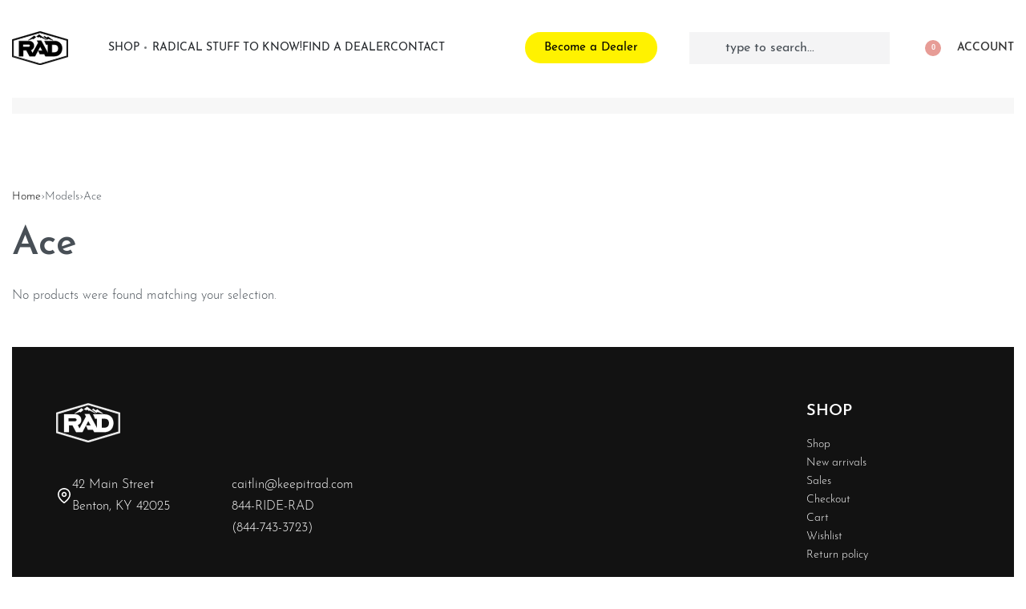

--- FILE ---
content_type: text/html; charset=UTF-8
request_url: https://keepitrad.com/model/ace/
body_size: 30947
content:
<!DOCTYPE html>
<html dir="ltr" lang="en-US" prefix="og: https://ogp.me/ns#" data-df  data-container="1440" data-xl="0" data-admin-bar="0" class="elementor-kit-1790">
<head>
<meta charset="UTF-8">
<meta name="viewport" content="width=device-width, initial-scale=1">
<link rel="profile" href="//gmpg.org/xfn/11">
<link rel="pingback" href="https://keepitrad.com/xmlrpc.php">

<title>Ace - RAD Accessories</title>

		<!-- All in One SEO 4.9.3 - aioseo.com -->
	<meta name="robots" content="max-image-preview:large" />
	<link rel="canonical" href="https://keepitrad.com/model/ace/" />
	<meta name="generator" content="All in One SEO (AIOSEO) 4.9.3" />
		<script type="application/ld+json" class="aioseo-schema">
			{"@context":"https:\/\/schema.org","@graph":[{"@type":"BreadcrumbList","@id":"https:\/\/keepitrad.com\/model\/ace\/#breadcrumblist","itemListElement":[{"@type":"ListItem","@id":"https:\/\/keepitrad.com#listItem","position":1,"name":"Home","item":"https:\/\/keepitrad.com","nextItem":{"@type":"ListItem","@id":"https:\/\/keepitrad.com\/shop\/#listItem","name":"Shop"}},{"@type":"ListItem","@id":"https:\/\/keepitrad.com\/shop\/#listItem","position":2,"name":"Shop","item":"https:\/\/keepitrad.com\/shop\/","nextItem":{"@type":"ListItem","@id":"https:\/\/keepitrad.com\/model\/ace\/#listItem","name":"Ace"},"previousItem":{"@type":"ListItem","@id":"https:\/\/keepitrad.com#listItem","name":"Home"}},{"@type":"ListItem","@id":"https:\/\/keepitrad.com\/model\/ace\/#listItem","position":3,"name":"Ace","previousItem":{"@type":"ListItem","@id":"https:\/\/keepitrad.com\/shop\/#listItem","name":"Shop"}}]},{"@type":"CollectionPage","@id":"https:\/\/keepitrad.com\/model\/ace\/#collectionpage","url":"https:\/\/keepitrad.com\/model\/ace\/","name":"Ace - RAD Accessories","inLanguage":"en-US","isPartOf":{"@id":"https:\/\/keepitrad.com\/#website"},"breadcrumb":{"@id":"https:\/\/keepitrad.com\/model\/ace\/#breadcrumblist"}},{"@type":"Organization","@id":"https:\/\/keepitrad.com\/#organization","name":"wordpress","description":"Built to last and be heard","url":"https:\/\/keepitrad.com\/","logo":{"@type":"ImageObject","url":"https:\/\/keepitrad.com\/wp-content\/uploads\/2020\/10\/RAD-Logo-black.svg","@id":"https:\/\/keepitrad.com\/model\/ace\/#organizationLogo"},"image":{"@id":"https:\/\/keepitrad.com\/model\/ace\/#organizationLogo"}},{"@type":"WebSite","@id":"https:\/\/keepitrad.com\/#website","url":"https:\/\/keepitrad.com\/","name":"RAD Accessories","description":"Built to last and be heard","inLanguage":"en-US","publisher":{"@id":"https:\/\/keepitrad.com\/#organization"}}]}
		</script>
		<!-- All in One SEO -->


            <script data-no-defer="1" data-ezscrex="false" data-cfasync="false" data-pagespeed-no-defer data-cookieconsent="ignore">
                var ctPublicFunctions = {"_ajax_nonce":"b3396d6386","_rest_nonce":"8c7638c3c3","_ajax_url":"\/wp-admin\/admin-ajax.php","_rest_url":"https:\/\/keepitrad.com\/wp-json\/","data__cookies_type":"none","data__ajax_type":"rest","data__bot_detector_enabled":"0","data__frontend_data_log_enabled":1,"cookiePrefix":"","wprocket_detected":true,"host_url":"keepitrad.com","text__ee_click_to_select":"Click to select the whole data","text__ee_original_email":"The complete one is","text__ee_got_it":"Got it","text__ee_blocked":"Blocked","text__ee_cannot_connect":"Cannot connect","text__ee_cannot_decode":"Can not decode email. Unknown reason","text__ee_email_decoder":"CleanTalk email decoder","text__ee_wait_for_decoding":"The magic is on the way!","text__ee_decoding_process":"Please wait a few seconds while we decode the contact data."}
            </script>
        
            <script data-no-defer="1" data-ezscrex="false" data-cfasync="false" data-pagespeed-no-defer data-cookieconsent="ignore">
                var ctPublic = {"_ajax_nonce":"b3396d6386","settings__forms__check_internal":"0","settings__forms__check_external":"0","settings__forms__force_protection":"0","settings__forms__search_test":"1","settings__forms__wc_add_to_cart":"1","settings__data__bot_detector_enabled":"0","settings__sfw__anti_crawler":0,"blog_home":"https:\/\/keepitrad.com\/","pixel__setting":"3","pixel__enabled":true,"pixel__url":"https:\/\/moderate6-v4.cleantalk.org\/pixel\/c662f299814a9ca3e2579d577adf7314.gif","data__email_check_before_post":"1","data__email_check_exist_post":"0","data__cookies_type":"none","data__key_is_ok":true,"data__visible_fields_required":true,"wl_brandname":"Anti-Spam by CleanTalk","wl_brandname_short":"CleanTalk","ct_checkjs_key":"587da9c2b17fcf5e1170cc547bfc4a8817889b427cd79bcfe377aa31d8448332","emailEncoderPassKey":"c209ef0d38a3bd1aff1f9b9615febc26","bot_detector_forms_excluded":"W10=","advancedCacheExists":true,"varnishCacheExists":false,"wc_ajax_add_to_cart":true}
            </script>
        <script type='application/javascript'  id='pys-version-script'>console.log('PixelYourSite Free version 11.1.5.2');</script>
<link rel='dns-prefetch' href='//keepitrad.com' />
<link href='//use.typekit.net' crossorigin rel='preconnect' />
<link href='https://fonts.gstatic.com' crossorigin rel='preconnect' />
<link rel="alternate" type="application/rss+xml" title="RAD Accessories &raquo; Feed" href="https://keepitrad.com/feed/" />
<link rel="alternate" type="application/rss+xml" title="RAD Accessories &raquo; Comments Feed" href="https://keepitrad.com/comments/feed/" />
<link rel="alternate" type="application/rss+xml" title="RAD Accessories &raquo; Ace Model Feed" href="https://keepitrad.com/model/ace/feed/" />
<meta property="og:image" content="https://keepitrad.com/wp-content/uploads/2024/09/RADLogo1.91to1.jpg" />
<meta name="twitter:image" content="https://keepitrad.com/wp-content/uploads/2024/09/RADLogo1.91to1.jpg" />
<style id='wp-img-auto-sizes-contain-inline-css' type='text/css'>
img:is([sizes=auto i],[sizes^="auto," i]){contain-intrinsic-size:3000px 1500px}
/*# sourceURL=wp-img-auto-sizes-contain-inline-css */
</style>
<link rel='stylesheet' id='wp-block-library-css' href='https://keepitrad.com/wp-includes/css/dist/block-library/style.min.css?ver=6.9' type='text/css' media='all' />
<style id='classic-theme-styles-inline-css' type='text/css'>
/*! This file is auto-generated */
.wp-block-button__link{color:#fff;background-color:#32373c;border-radius:9999px;box-shadow:none;text-decoration:none;padding:calc(.667em + 2px) calc(1.333em + 2px);font-size:1.125em}.wp-block-file__button{background:#32373c;color:#fff;text-decoration:none}
/*# sourceURL=/wp-includes/css/classic-themes.min.css */
</style>
<link data-minify="1" rel='stylesheet' id='aioseo/css/src/vue/standalone/blocks/table-of-contents/global.scss-css' href='https://keepitrad.com/wp-content/cache/min/1/wp-content/plugins/all-in-one-seo-pack/dist/Lite/assets/css/table-of-contents/global.e90f6d47-bf2ac225e769fbb39bdb07f2d265f4a4.css' type='text/css' media='all' />
<style id='global-styles-inline-css' type='text/css'>
:root{--wp--preset--aspect-ratio--square: 1;--wp--preset--aspect-ratio--4-3: 4/3;--wp--preset--aspect-ratio--3-4: 3/4;--wp--preset--aspect-ratio--3-2: 3/2;--wp--preset--aspect-ratio--2-3: 2/3;--wp--preset--aspect-ratio--16-9: 16/9;--wp--preset--aspect-ratio--9-16: 9/16;--wp--preset--color--black: #000000;--wp--preset--color--cyan-bluish-gray: #abb8c3;--wp--preset--color--white: #ffffff;--wp--preset--color--pale-pink: #f78da7;--wp--preset--color--vivid-red: #cf2e2e;--wp--preset--color--luminous-vivid-orange: #ff6900;--wp--preset--color--luminous-vivid-amber: #fcb900;--wp--preset--color--light-green-cyan: #7bdcb5;--wp--preset--color--vivid-green-cyan: #00d084;--wp--preset--color--pale-cyan-blue: #8ed1fc;--wp--preset--color--vivid-cyan-blue: #0693e3;--wp--preset--color--vivid-purple: #9b51e0;--wp--preset--gradient--vivid-cyan-blue-to-vivid-purple: linear-gradient(135deg,rgb(6,147,227) 0%,rgb(155,81,224) 100%);--wp--preset--gradient--light-green-cyan-to-vivid-green-cyan: linear-gradient(135deg,rgb(122,220,180) 0%,rgb(0,208,130) 100%);--wp--preset--gradient--luminous-vivid-amber-to-luminous-vivid-orange: linear-gradient(135deg,rgb(252,185,0) 0%,rgb(255,105,0) 100%);--wp--preset--gradient--luminous-vivid-orange-to-vivid-red: linear-gradient(135deg,rgb(255,105,0) 0%,rgb(207,46,46) 100%);--wp--preset--gradient--very-light-gray-to-cyan-bluish-gray: linear-gradient(135deg,rgb(238,238,238) 0%,rgb(169,184,195) 100%);--wp--preset--gradient--cool-to-warm-spectrum: linear-gradient(135deg,rgb(74,234,220) 0%,rgb(151,120,209) 20%,rgb(207,42,186) 40%,rgb(238,44,130) 60%,rgb(251,105,98) 80%,rgb(254,248,76) 100%);--wp--preset--gradient--blush-light-purple: linear-gradient(135deg,rgb(255,206,236) 0%,rgb(152,150,240) 100%);--wp--preset--gradient--blush-bordeaux: linear-gradient(135deg,rgb(254,205,165) 0%,rgb(254,45,45) 50%,rgb(107,0,62) 100%);--wp--preset--gradient--luminous-dusk: linear-gradient(135deg,rgb(255,203,112) 0%,rgb(199,81,192) 50%,rgb(65,88,208) 100%);--wp--preset--gradient--pale-ocean: linear-gradient(135deg,rgb(255,245,203) 0%,rgb(182,227,212) 50%,rgb(51,167,181) 100%);--wp--preset--gradient--electric-grass: linear-gradient(135deg,rgb(202,248,128) 0%,rgb(113,206,126) 100%);--wp--preset--gradient--midnight: linear-gradient(135deg,rgb(2,3,129) 0%,rgb(40,116,252) 100%);--wp--preset--font-size--small: 13px;--wp--preset--font-size--medium: 20px;--wp--preset--font-size--large: 36px;--wp--preset--font-size--x-large: 42px;--wp--preset--spacing--20: 0.44rem;--wp--preset--spacing--30: 0.67rem;--wp--preset--spacing--40: 1rem;--wp--preset--spacing--50: 1.5rem;--wp--preset--spacing--60: 2.25rem;--wp--preset--spacing--70: 3.38rem;--wp--preset--spacing--80: 5.06rem;--wp--preset--shadow--natural: 6px 6px 9px rgba(0, 0, 0, 0.2);--wp--preset--shadow--deep: 12px 12px 50px rgba(0, 0, 0, 0.4);--wp--preset--shadow--sharp: 6px 6px 0px rgba(0, 0, 0, 0.2);--wp--preset--shadow--outlined: 6px 6px 0px -3px rgb(255, 255, 255), 6px 6px rgb(0, 0, 0);--wp--preset--shadow--crisp: 6px 6px 0px rgb(0, 0, 0);}:where(.is-layout-flex){gap: 0.5em;}:where(.is-layout-grid){gap: 0.5em;}body .is-layout-flex{display: flex;}.is-layout-flex{flex-wrap: wrap;align-items: center;}.is-layout-flex > :is(*, div){margin: 0;}body .is-layout-grid{display: grid;}.is-layout-grid > :is(*, div){margin: 0;}:where(.wp-block-columns.is-layout-flex){gap: 2em;}:where(.wp-block-columns.is-layout-grid){gap: 2em;}:where(.wp-block-post-template.is-layout-flex){gap: 1.25em;}:where(.wp-block-post-template.is-layout-grid){gap: 1.25em;}.has-black-color{color: var(--wp--preset--color--black) !important;}.has-cyan-bluish-gray-color{color: var(--wp--preset--color--cyan-bluish-gray) !important;}.has-white-color{color: var(--wp--preset--color--white) !important;}.has-pale-pink-color{color: var(--wp--preset--color--pale-pink) !important;}.has-vivid-red-color{color: var(--wp--preset--color--vivid-red) !important;}.has-luminous-vivid-orange-color{color: var(--wp--preset--color--luminous-vivid-orange) !important;}.has-luminous-vivid-amber-color{color: var(--wp--preset--color--luminous-vivid-amber) !important;}.has-light-green-cyan-color{color: var(--wp--preset--color--light-green-cyan) !important;}.has-vivid-green-cyan-color{color: var(--wp--preset--color--vivid-green-cyan) !important;}.has-pale-cyan-blue-color{color: var(--wp--preset--color--pale-cyan-blue) !important;}.has-vivid-cyan-blue-color{color: var(--wp--preset--color--vivid-cyan-blue) !important;}.has-vivid-purple-color{color: var(--wp--preset--color--vivid-purple) !important;}.has-black-background-color{background-color: var(--wp--preset--color--black) !important;}.has-cyan-bluish-gray-background-color{background-color: var(--wp--preset--color--cyan-bluish-gray) !important;}.has-white-background-color{background-color: var(--wp--preset--color--white) !important;}.has-pale-pink-background-color{background-color: var(--wp--preset--color--pale-pink) !important;}.has-vivid-red-background-color{background-color: var(--wp--preset--color--vivid-red) !important;}.has-luminous-vivid-orange-background-color{background-color: var(--wp--preset--color--luminous-vivid-orange) !important;}.has-luminous-vivid-amber-background-color{background-color: var(--wp--preset--color--luminous-vivid-amber) !important;}.has-light-green-cyan-background-color{background-color: var(--wp--preset--color--light-green-cyan) !important;}.has-vivid-green-cyan-background-color{background-color: var(--wp--preset--color--vivid-green-cyan) !important;}.has-pale-cyan-blue-background-color{background-color: var(--wp--preset--color--pale-cyan-blue) !important;}.has-vivid-cyan-blue-background-color{background-color: var(--wp--preset--color--vivid-cyan-blue) !important;}.has-vivid-purple-background-color{background-color: var(--wp--preset--color--vivid-purple) !important;}.has-black-border-color{border-color: var(--wp--preset--color--black) !important;}.has-cyan-bluish-gray-border-color{border-color: var(--wp--preset--color--cyan-bluish-gray) !important;}.has-white-border-color{border-color: var(--wp--preset--color--white) !important;}.has-pale-pink-border-color{border-color: var(--wp--preset--color--pale-pink) !important;}.has-vivid-red-border-color{border-color: var(--wp--preset--color--vivid-red) !important;}.has-luminous-vivid-orange-border-color{border-color: var(--wp--preset--color--luminous-vivid-orange) !important;}.has-luminous-vivid-amber-border-color{border-color: var(--wp--preset--color--luminous-vivid-amber) !important;}.has-light-green-cyan-border-color{border-color: var(--wp--preset--color--light-green-cyan) !important;}.has-vivid-green-cyan-border-color{border-color: var(--wp--preset--color--vivid-green-cyan) !important;}.has-pale-cyan-blue-border-color{border-color: var(--wp--preset--color--pale-cyan-blue) !important;}.has-vivid-cyan-blue-border-color{border-color: var(--wp--preset--color--vivid-cyan-blue) !important;}.has-vivid-purple-border-color{border-color: var(--wp--preset--color--vivid-purple) !important;}.has-vivid-cyan-blue-to-vivid-purple-gradient-background{background: var(--wp--preset--gradient--vivid-cyan-blue-to-vivid-purple) !important;}.has-light-green-cyan-to-vivid-green-cyan-gradient-background{background: var(--wp--preset--gradient--light-green-cyan-to-vivid-green-cyan) !important;}.has-luminous-vivid-amber-to-luminous-vivid-orange-gradient-background{background: var(--wp--preset--gradient--luminous-vivid-amber-to-luminous-vivid-orange) !important;}.has-luminous-vivid-orange-to-vivid-red-gradient-background{background: var(--wp--preset--gradient--luminous-vivid-orange-to-vivid-red) !important;}.has-very-light-gray-to-cyan-bluish-gray-gradient-background{background: var(--wp--preset--gradient--very-light-gray-to-cyan-bluish-gray) !important;}.has-cool-to-warm-spectrum-gradient-background{background: var(--wp--preset--gradient--cool-to-warm-spectrum) !important;}.has-blush-light-purple-gradient-background{background: var(--wp--preset--gradient--blush-light-purple) !important;}.has-blush-bordeaux-gradient-background{background: var(--wp--preset--gradient--blush-bordeaux) !important;}.has-luminous-dusk-gradient-background{background: var(--wp--preset--gradient--luminous-dusk) !important;}.has-pale-ocean-gradient-background{background: var(--wp--preset--gradient--pale-ocean) !important;}.has-electric-grass-gradient-background{background: var(--wp--preset--gradient--electric-grass) !important;}.has-midnight-gradient-background{background: var(--wp--preset--gradient--midnight) !important;}.has-small-font-size{font-size: var(--wp--preset--font-size--small) !important;}.has-medium-font-size{font-size: var(--wp--preset--font-size--medium) !important;}.has-large-font-size{font-size: var(--wp--preset--font-size--large) !important;}.has-x-large-font-size{font-size: var(--wp--preset--font-size--x-large) !important;}
:where(.wp-block-post-template.is-layout-flex){gap: 1.25em;}:where(.wp-block-post-template.is-layout-grid){gap: 1.25em;}
:where(.wp-block-term-template.is-layout-flex){gap: 1.25em;}:where(.wp-block-term-template.is-layout-grid){gap: 1.25em;}
:where(.wp-block-columns.is-layout-flex){gap: 2em;}:where(.wp-block-columns.is-layout-grid){gap: 2em;}
:root :where(.wp-block-pullquote){font-size: 1.5em;line-height: 1.6;}
/*# sourceURL=global-styles-inline-css */
</style>
<link rel='stylesheet' id='cleantalk-public-css-css' href='https://keepitrad.com/wp-content/plugins/cleantalk-spam-protect/css/cleantalk-public.min.css?ver=6.70.1_1766843035' type='text/css' media='all' />
<link rel='stylesheet' id='cleantalk-email-decoder-css-css' href='https://keepitrad.com/wp-content/plugins/cleantalk-spam-protect/css/cleantalk-email-decoder.min.css?ver=6.70.1_1766843035' type='text/css' media='all' />
<link data-minify="1" rel='stylesheet' id='dwd_rad_plugin_stylesheet-css' href='https://keepitrad.com/wp-content/cache/min/1/wp-content/plugins/dwd-rad-extend/css/dwd-rad-extend-a6ce8431293576a5013812c7a27e4ae5.css' type='text/css' media='all' />
<style id='woocommerce-inline-inline-css' type='text/css'>
.woocommerce form .form-row .required { visibility: visible; }
.woocommerce form .form-row abbr.required { visibility: visible; }
/*# sourceURL=woocommerce-inline-inline-css */
</style>
<style id='wpgb-head-inline-css' type='text/css'>
.wp-grid-builder:not(.wpgb-template),.wpgb-facet{opacity:0.01}.wpgb-facet fieldset{margin:0;padding:0;border:none;outline:none;box-shadow:none}.wpgb-facet fieldset:last-child{margin-bottom:40px;}.wpgb-facet fieldset legend.wpgb-sr-only{height:1px;width:1px}
/*# sourceURL=wpgb-head-inline-css */
</style>
<link rel='stylesheet' id='woo-variation-swatches-css' href='https://keepitrad.com/wp-content/plugins/woo-variation-swatches/assets/css/frontend.min.css?ver=1763225037' type='text/css' media='all' />
<style id='woo-variation-swatches-inline-css' type='text/css'>
:root {
--wvs-tick:url("data:image/svg+xml;utf8,%3Csvg filter='drop-shadow(0px 0px 2px rgb(0 0 0 / .8))' xmlns='http://www.w3.org/2000/svg'  viewBox='0 0 30 30'%3E%3Cpath fill='none' stroke='%23ffffff' stroke-linecap='round' stroke-linejoin='round' stroke-width='4' d='M4 16L11 23 27 7'/%3E%3C/svg%3E");

--wvs-cross:url("data:image/svg+xml;utf8,%3Csvg filter='drop-shadow(0px 0px 5px rgb(255 255 255 / .6))' xmlns='http://www.w3.org/2000/svg' width='72px' height='72px' viewBox='0 0 24 24'%3E%3Cpath fill='none' stroke='%23ff0000' stroke-linecap='round' stroke-width='0.6' d='M5 5L19 19M19 5L5 19'/%3E%3C/svg%3E");
--wvs-single-product-item-width:30px;
--wvs-single-product-item-height:30px;
--wvs-single-product-item-font-size:16px}
/*# sourceURL=woo-variation-swatches-inline-css */
</style>
<link data-minify="1" rel='stylesheet' id='gateway-css' href='https://keepitrad.com/wp-content/cache/min/1/wp-content/plugins/woocommerce-paypal-payments/modules/ppcp-button/assets/css/gateway-69caecadaefda3578ea46f8cb6f26204.css' type='text/css' media='all' />
<link rel='preload' as='font' type='font/woff2' crossorigin='anonymous' id='tinvwl-webfont-font-css' href='https://keepitrad.com/wp-content/plugins/ti-woocommerce-wishlist/assets/fonts/tinvwl-webfont.woff2?ver=xu2uyi'  media='all' />
<link data-minify="1" rel='stylesheet' id='tinvwl-webfont-css' href='https://keepitrad.com/wp-content/cache/min/1/wp-content/plugins/ti-woocommerce-wishlist/assets/css/webfont.min-d52d9bb14759210c85b0f180f61cd4ef.css' type='text/css' media='all' />
<link rel='stylesheet' id='tinvwl-css' href='https://keepitrad.com/wp-content/plugins/ti-woocommerce-wishlist/assets/css/public.min.css?ver=2.11.1' type='text/css' media='all' />
<link data-minify="1" rel="preload" as="style" onload="this.onload=null;this.rel='stylesheet';" media="all"   data-no-rel='stylesheet' id='rey-wp-style-child-css' href='https://keepitrad.com/wp-content/cache/min/1/wp-content/themes/rey-child/style-49fed52d79d708e35e48b1d2230300c2.css' type='text/css' data-media='all' />
<noscript><link data-minify="1" rel='stylesheet'  data-id='rey-wp-style-child-css' href='https://keepitrad.com/wp-content/cache/min/1/wp-content/themes/rey-child/style-49fed52d79d708e35e48b1d2230300c2.css' data-type='text/css' data-media='all' />
</noscript><link data-minify="1" rel='stylesheet' id='wc-pb-checkout-blocks-css' href='https://keepitrad.com/wp-content/cache/min/1/wp-content/plugins/woocommerce-product-bundles/assets/css/frontend/checkout-blocks-fa28a405c6374c6482d75f8180613436.css' type='text/css' media='all' />
<link data-minify="1" rel='stylesheet' id='select2-css' href='https://keepitrad.com/wp-content/cache/min/1/wp-content/plugins/woocommerce/assets/css/select2-e17ded38218b46a3a782394a7841c191.css' type='text/css' media='all' />
<link data-minify="1" rel='stylesheet' id='wwlc_RegistrationForm_css-css' href='https://keepitrad.com/wp-content/cache/min/1/wp-content/plugins/woocommerce-wholesale-lead-capture/css/RegistrationForm-9725ae89cc99657e86f2857fa53b792d.css' type='text/css' media='all' />
<link data-minify="1" rel='stylesheet' id='wc-bundle-style-css' href='https://keepitrad.com/wp-content/cache/min/1/wp-content/plugins/woocommerce-product-bundles/assets/css/frontend/woocommerce-0a095988e6f077c5915be4e4cb7f96ba.css' type='text/css' media='all' />
<link rel='stylesheet' id='elementor-frontend-css' href='https://keepitrad.com/wp-content/plugins/elementor/assets/css/frontend.min.css?ver=3.34.1' type='text/css' media='all' />
<link data-minify="1" id="rey-hs-css" type="text/css" href="https://keepitrad.com/wp-content/cache/min/1/wp-content/uploads/rey/hs-caff5eb2f2-a6ab39fd922a70b26c84d2336fb58512.css"  rel="stylesheet" media="all"  />
<link id="rey-ds-css" type="text/css" href="https://keepitrad.com/wp-content/uploads/rey/ds-0637848483.css?ver=3.1.10.1763227349" data-noptimize="" data-no-optimize="1" data-pagespeed-no-defer="" data-pagespeed-no-transform="" data-minify="1" rel="preload" as="style" onload="this.onload=null;this.rel='stylesheet';" media="all"  />
<noscript><link rel="stylesheet" href="https://keepitrad.com/wp-content/uploads/rey/ds-0637848483.css" data-no-minify="1"></noscript>
<link data-minify="1" rel='stylesheet' id='elementor-post-26-css' href='https://keepitrad.com/wp-content/cache/min/1/wp-content/uploads/elementor/css/post-26-a1ad3a574a78df565afb6d8ebb35bb0b.css' type='text/css' media='all' />
<link rel="stylesheet" onload="this.onload=null;this.media='all';" media="print"  data-noptimize="" data-no-optimize="1" data-pagespeed-no-defer="" data-pagespeed-no-transform="" data-minify="1" data-no-rel='stylesheet' id='elementor-post-211-css' href='https://keepitrad.com/wp-content/uploads/elementor/css/post-211.css?ver=1768957959' type='text/css' data-media='all' />
<noscript><link rel='stylesheet' data-noptimize="" data-no-optimize="1" data-pagespeed-no-defer="" data-pagespeed-no-transform="" data-minify="1" data-id='elementor-post-211-css' href='https://keepitrad.com/wp-content/uploads/elementor/css/post-211.css?ver=1768957959' data-type='text/css' data-media='all' />
</noscript><script src="https://keepitrad.com/wp-content/plugins/cleantalk-spam-protect/js/apbct-public-bundle_gathering.min.js?ver=6.70.1_1766843035" id="apbct-public-bundle_gathering.min-js-js"></script>
<script id="jquery-core-js-extra">
var pysFacebookRest = {"restApiUrl":"https://keepitrad.com/wp-json/pys-facebook/v1/event","debug":""};
//# sourceURL=jquery-core-js-extra
</script>
<script src="https://keepitrad.com/wp-includes/js/jquery/jquery.min.js?ver=3.7.1" id="jquery-core-js"></script>
<script src="https://keepitrad.com/wp-includes/js/jquery/jquery-migrate.min.js?ver=3.4.1" id="jquery-migrate-js"></script>
<script id="gtm-inline-js-after">
(function(w,d,s,l,i){w[l]=w[l]||[];w[l].push({'gtm.start':
new Date().getTime(),event:'gtm.js'});var f=d.getElementsByTagName(s)[0],
j=d.createElement(s),dl=l!='dataLayer'?'&l='+l:'';j.async=true;j.src=
'https://www.googletagmanager.com/gtm.js?id='+i+dl;f.parentNode.insertBefore(j,f);
})(window,document,'script','dataLayer','GTM-PH3B2PLV');
//# sourceURL=gtm-inline-js-after
</script>
<script data-minify="1" defer src="https://keepitrad.com/wp-content/cache/min/1/wp-content/plugins/rey-core/assets/js/woocommerce/blockui-a4a9a761d8269c2931e2be423fda3199.js" id="wc-jquery-blockui-js" data-wp-strategy="defer"></script>
<script id="wc-add-to-cart-js-extra">
var wc_add_to_cart_params = {"ajax_url":"/wp-admin/admin-ajax.php","wc_ajax_url":"/?wc-ajax=%%endpoint%%","i18n_view_cart":"View cart","cart_url":"https://keepitrad.com/cart/","is_cart":"","cart_redirect_after_add":"no"};
//# sourceURL=wc-add-to-cart-js-extra
</script>
<script src="https://keepitrad.com/wp-content/plugins/woocommerce/assets/js/frontend/add-to-cart.min.js?ver=10.4.3" id="wc-add-to-cart-js" defer data-wp-strategy="defer"></script>
<script defer src="https://keepitrad.com/wp-content/plugins/woocommerce/assets/js/js-cookie/js.cookie.min.js?ver=2.1.4-wc.10.4.3" id="wc-js-cookie-js" data-wp-strategy="defer"></script>
<script id="woocommerce-js-extra">
var woocommerce_params = {"ajax_url":"/wp-admin/admin-ajax.php","wc_ajax_url":"/?wc-ajax=%%endpoint%%","i18n_password_show":"Show password","i18n_password_hide":"Hide password"};
//# sourceURL=woocommerce-js-extra
</script>
<script src="https://keepitrad.com/wp-content/plugins/woocommerce/assets/js/frontend/woocommerce.min.js?ver=10.4.3" id="woocommerce-js" defer data-wp-strategy="defer"></script>
<script src="https://keepitrad.com/wp-content/plugins/pixelyoursite/dist/scripts/jquery.bind-first-0.2.3.min.js?ver=0.2.3" id="jquery-bind-first-js"></script>
<script src="https://keepitrad.com/wp-content/plugins/pixelyoursite/dist/scripts/js.cookie-2.1.3.min.js?ver=2.1.3" id="js-cookie-pys-js"></script>
<script src="https://keepitrad.com/wp-content/plugins/pixelyoursite/dist/scripts/tld.min.js?ver=2.3.1" id="js-tld-js"></script>
<script id="pys-js-extra">
var pysOptions = {"staticEvents":[],"dynamicEvents":[],"triggerEvents":[],"triggerEventTypes":[],"facebook":{"pixelIds":["333500848773448"],"advancedMatching":[],"advancedMatchingEnabled":true,"removeMetadata":false,"wooVariableAsSimple":false,"serverApiEnabled":true,"wooCRSendFromServer":false,"send_external_id":null,"enabled_medical":false,"do_not_track_medical_param":["event_url","post_title","page_title","landing_page","content_name","categories","category_name","tags"],"meta_ldu":false},"debug":"","siteUrl":"https://keepitrad.com","ajaxUrl":"https://keepitrad.com/wp-admin/admin-ajax.php","ajax_event":"368f8840e2","enable_remove_download_url_param":"1","cookie_duration":"7","last_visit_duration":"60","enable_success_send_form":"","ajaxForServerEvent":"1","ajaxForServerStaticEvent":"1","useSendBeacon":"1","send_external_id":"1","external_id_expire":"180","track_cookie_for_subdomains":"1","google_consent_mode":"1","gdpr":{"ajax_enabled":false,"all_disabled_by_api":false,"facebook_disabled_by_api":false,"analytics_disabled_by_api":false,"google_ads_disabled_by_api":false,"pinterest_disabled_by_api":false,"bing_disabled_by_api":false,"reddit_disabled_by_api":false,"externalID_disabled_by_api":false,"facebook_prior_consent_enabled":true,"analytics_prior_consent_enabled":true,"google_ads_prior_consent_enabled":null,"pinterest_prior_consent_enabled":true,"bing_prior_consent_enabled":true,"cookiebot_integration_enabled":false,"cookiebot_facebook_consent_category":"marketing","cookiebot_analytics_consent_category":"statistics","cookiebot_tiktok_consent_category":"marketing","cookiebot_google_ads_consent_category":"marketing","cookiebot_pinterest_consent_category":"marketing","cookiebot_bing_consent_category":"marketing","consent_magic_integration_enabled":false,"real_cookie_banner_integration_enabled":false,"cookie_notice_integration_enabled":false,"cookie_law_info_integration_enabled":false,"analytics_storage":{"enabled":true,"value":"granted","filter":false},"ad_storage":{"enabled":true,"value":"granted","filter":false},"ad_user_data":{"enabled":true,"value":"granted","filter":false},"ad_personalization":{"enabled":true,"value":"granted","filter":false}},"cookie":{"disabled_all_cookie":false,"disabled_start_session_cookie":false,"disabled_advanced_form_data_cookie":false,"disabled_landing_page_cookie":false,"disabled_first_visit_cookie":false,"disabled_trafficsource_cookie":false,"disabled_utmTerms_cookie":false,"disabled_utmId_cookie":false},"tracking_analytics":{"TrafficSource":"m.facebook.com","TrafficLanding":"https://keepitrad.com/","TrafficUtms":{"utm_source":"fb","utm_medium":"paid","utm_campaign":"6962172270023","utm_term":"6962172279223","utm_content":"6962172293623"},"TrafficUtmsId":[]},"GATags":{"ga_datalayer_type":"default","ga_datalayer_name":"dataLayerPYS"},"woo":{"enabled":true,"enabled_save_data_to_orders":true,"addToCartOnButtonEnabled":true,"addToCartOnButtonValueEnabled":true,"addToCartOnButtonValueOption":"price","singleProductId":null,"removeFromCartSelector":"form.woocommerce-cart-form .remove","addToCartCatchMethod":"add_cart_hook","is_order_received_page":false,"containOrderId":false},"edd":{"enabled":false},"cache_bypass":"1769093928"};
//# sourceURL=pys-js-extra
</script>
<script data-minify="1" src="https://keepitrad.com/wp-content/cache/min/1/wp-content/plugins/pixelyoursite/dist/scripts/public-b7231ec71813dcd17d7d63554ed35794.js" id="pys-js"></script>
<link rel="https://api.w.org/" href="https://keepitrad.com/wp-json/" /><link rel="alternate" title="JSON" type="application/json" href="https://keepitrad.com/wp-json/wp/v2/model/133" /><link rel="EditURI" type="application/rsd+xml" title="RSD" href="https://keepitrad.com/xmlrpc.php?rsd" />
<meta name="generator" content="WordPress 6.9" />
<meta name="generator" content="WooCommerce 10.4.3" />
<meta name="facebook-domain-verification" content="b21sn2xe0b6sk9sc8rnc7jjxhu53y9" />		<script>
			if ('undefined' === typeof _affirm_config) {
				var _affirm_config = {
					public_api_key: "9GAG9K3NG86RTNGR",
					script: "https://www.affirm.com/js/v2/affirm.js",
					locale: "en_US",
					country_code: "USA",

				};
				(function(l, g, m, e, a, f, b) {
					var d, c = l[m] || {},
						h = document.createElement(f),
						n = document.getElementsByTagName(f)[0],
						k = function(a, b, c) {
							return function() {
								a[b]._.push([c, arguments])
							}
						};
					c[e] = k(c, e, "set");
					d = c[e];
					c[a] = {};
					c[a]._ = [];
					d._ = [];
					c[a][b] = k(c, a, b);
					a = 0;
					for (
						b = "set add save post open " +
							"empty reset on off trigger ready setProduct"
							.split(" ");
						a < b.length; a++
					) d[b[a]] = k(c, e, b[a]);
					a = 0;
					for (b = ["get", "token", "url", "items"]; a < b.length; a++)
						d[b[a]] = function() {};
					h.async = !0;
					h.src = g[f];
					n.parentNode.insertBefore(h, n);
					delete g[f];
					d(g);
					l[m] = c
				})(
					window,
					_affirm_config,
					"affirm",
					"checkout",
					"ui",
					"script",
					"ready"
				);
			}
		</script>
		<meta name="wwp" content="yes" /><noscript><style>.wp-grid-builder .wpgb-card.wpgb-card-hidden .wpgb-card-wrapper{opacity:1!important;visibility:visible!important;transform:none!important}.wpgb-facet {opacity:1!important;pointer-events:auto!important}.wpgb-facet *:not(.wpgb-pagination-facet){display:none}</style></noscript>
<!-- Global site tag (gtag.js) - Google Analytics -->
<script async src="https://www.googletagmanager.com/gtag/js?id=G-V0CH1E78T5"></script>
<script>
  window.dataLayer = window.dataLayer || [];
  function gtag(){dataLayer.push(arguments);}
  gtag('js', new Date());

  gtag('config', 'G-V0CH1E78T5');
</script>

<!-- Before script -->
<script data-minify="1" async src="https://keepitrad.com/wp-content/cache/min/1/ldc-5563c934646f9ad00ee84b284169e59b.js"></script>
<!-- After script -->

<!-- Global site tag (gtag.js) - Google Analytics -->
<script async src="https://www.googletagmanager.com/gtag/js?id=UA-167043584-1"></script>
<script>
  window.dataLayer = window.dataLayer || [];
  function gtag(){dataLayer.push(arguments);}
  gtag('js', new Date());
  gtag('config', 'UA-167043584-1');
</script>

<meta name="google-site-verification" content="jlGR9qU4KMky_ZmlfVdrU5OybFgLmuy2bYvNzo9thTI" />

<meta name="google-site-verification" content="TLYlMkKybeuRqh9G6I8HTtaggP57Clzid7foocMzlOY" />

		<noscript><style>
			.rey-sitePreloader { display: none; }
			.rey-siteHeader { opacity: 1 !important; }
		</style></noscript>	<noscript><style>
		.woocommerce ul.products li.product.is-animated-entry {opacity: 1;transform: none;}
		.woocommerce div.product .woocommerce-product-gallery:after {display: none;}
		.woocommerce div.product .woocommerce-product-gallery .woocommerce-product-gallery__wrapper {opacity: 1}
	</style></noscript>
		<noscript><style>.woocommerce-product-gallery{ opacity: 1 !important; }</style></noscript>
	<meta name="generator" content="Elementor 3.34.1; features: additional_custom_breakpoints; settings: css_print_method-external, google_font-enabled, font_display-auto">
<style type="text/css">.recentcomments a{display:inline !important;padding:0 !important;margin:0 !important;}</style>			<style>
				.e-con.e-parent:nth-of-type(n+4):not(.e-lazyloaded):not(.e-no-lazyload),
				.e-con.e-parent:nth-of-type(n+4):not(.e-lazyloaded):not(.e-no-lazyload) * {
					background-image: none !important;
				}
				@media screen and (max-height: 1024px) {
					.e-con.e-parent:nth-of-type(n+3):not(.e-lazyloaded):not(.e-no-lazyload),
					.e-con.e-parent:nth-of-type(n+3):not(.e-lazyloaded):not(.e-no-lazyload) * {
						background-image: none !important;
					}
				}
				@media screen and (max-height: 640px) {
					.e-con.e-parent:nth-of-type(n+2):not(.e-lazyloaded):not(.e-no-lazyload),
					.e-con.e-parent:nth-of-type(n+2):not(.e-lazyloaded):not(.e-no-lazyload) * {
						background-image: none !important;
					}
				}
			</style>
			<link rel="icon" href="https://keepitrad.com/wp-content/uploads/2020/10/cropped-RAD-Logo-siteIcon-32x32.png" sizes="32x32" />
<link rel="icon" href="https://keepitrad.com/wp-content/uploads/2020/10/cropped-RAD-Logo-siteIcon-192x192.png" sizes="192x192" />
<link rel="apple-touch-icon" href="https://keepitrad.com/wp-content/uploads/2020/10/cropped-RAD-Logo-siteIcon-180x180.png" />
<meta name="msapplication-TileImage" content="https://keepitrad.com/wp-content/uploads/2020/10/cropped-RAD-Logo-siteIcon-270x270.png" />
		<style type="text/css" id="wp-custom-css">
			.rey-wcPanel-inner a {
	color:rgb(34, 113, 177); 
	text-decoration:underline
}		</style>
		<style id="reycore-inline-styles" data-noptimize="" data-no-optimize="1" data-pagespeed-no-defer="" data-pagespeed-no-transform="" data-minify="1">:root{--rey-container-spacing:15px;--main-gutter-size:15px;--content-padding-top:0px;--body-bg-color:#ffffff;--neutral-hue:210;--preloader-color:#121212;--blog-columns:1;--sidebar-size:27%;--post-align-wide-size:25vw;--woocommerce-products-gutter:30px;--woocommerce-sidebar-size:16%;--woocommerce-loop-basic-padding:0px;--woocommerce-summary-size:38%;--woocommerce-summary-padding:0px;--star-rating-color:#ff4545;}.woocommerce-store-notice .woocommerce-store-notice-content{min-height:32px;}@media (min-width: 768px) and (max-width: 1025px){:root{--rey-container-spacing:15px;--main-gutter-size:15px;--blog-columns:1;--woocommerce-products-gutter:10px;--woocommerce-summary-padding:0px;}}@media (max-width: 767px){:root{--rey-container-spacing:15px;--main-gutter-size:15px;--blog-columns:1;--woocommerce-products-gutter:10px;--woocommerce-summary-padding:0px;}}:root{--zero-px: 0.001px;} @media (max-width: 1024px) {			:root {				--nav-breakpoint-desktop: none;				--nav-breakpoint-mobile: flex;			}		} :root{--primary-ff:josefin-sans, "Helvetica Neue", Helvetica, Arial, sans-serif;--body-font-family: var(--primary-ff);--body-font-weight: 300;--accent-color:#212529;--accent-hover-color:#000000;--accent-text-color:#fff;} .rey-mainMenu--desktop .menu-item.menu-item-has-children.menu-item-21 {--ec-max-width:700px;} :root{ --woocommerce-grid-columns:6; } @media(min-width: 768px) and (max-width: 1024px){:root{ --woocommerce-grid-columns:4; }} @media(max-width: 767px){:root{ --woocommerce-grid-columns:2; }}  /* * The Typekit service used to deliver this font or fonts for use on websites * is provided by Adobe and is subject to these Terms of Use * http://www.adobe.com/products/eulas/tou_typekit. For font license * information, see the list below. * * josefin-sans:*  - http://typekit.com/eulas/00000000000000003b9b25a0 *  - http://typekit.com/eulas/00000000000000003b9b259a *  - http://typekit.com/eulas/00000000000000003b9b259c *  - http://typekit.com/eulas/00000000000000003b9b259e * * © 2009-2025 Adobe Systems Incorporated. All Rights Reserved. *//*{"last_published":"2019-07-10 19:36:50 UTC"}*/@import url("https://p.typekit.net/p.css?s=1&k=tcz4yde&ht=tk&f=15623.15624.15627.15629&a=2335181&app=typekit&e=css");@font-face{font-display:swap;font-family:"josefin-sans";src:url("https://use.typekit.net/af/33782b/00000000000000003b9b25a0/27/l?primer=7cdcb44be4a7db8877ffa5c0007b8dd865b3bbc383831fe2ea177f62257a9191&fvd=n7&v=3") format("woff2"),url("https://use.typekit.net/af/33782b/00000000000000003b9b25a0/27/d?primer=7cdcb44be4a7db8877ffa5c0007b8dd865b3bbc383831fe2ea177f62257a9191&fvd=n7&v=3") format("woff"),url("https://use.typekit.net/af/33782b/00000000000000003b9b25a0/27/a?primer=7cdcb44be4a7db8877ffa5c0007b8dd865b3bbc383831fe2ea177f62257a9191&fvd=n7&v=3") format("opentype");font-display:auto;font-style:normal;font-weight:700;font-stretch:normal;}@font-face{font-display:swap;font-family:"josefin-sans";src:url("https://use.typekit.net/af/2df53c/00000000000000003b9b259a/27/l?primer=7cdcb44be4a7db8877ffa5c0007b8dd865b3bbc383831fe2ea177f62257a9191&fvd=n3&v=3") format("woff2"),url("https://use.typekit.net/af/2df53c/00000000000000003b9b259a/27/d?primer=7cdcb44be4a7db8877ffa5c0007b8dd865b3bbc383831fe2ea177f62257a9191&fvd=n3&v=3") format("woff"),url("https://use.typekit.net/af/2df53c/00000000000000003b9b259a/27/a?primer=7cdcb44be4a7db8877ffa5c0007b8dd865b3bbc383831fe2ea177f62257a9191&fvd=n3&v=3") format("opentype");font-display:auto;font-style:normal;font-weight:300;font-stretch:normal;}@font-face{font-display:swap;font-family:"josefin-sans";src:url("https://use.typekit.net/af/71deb6/00000000000000003b9b259c/27/l?primer=7cdcb44be4a7db8877ffa5c0007b8dd865b3bbc383831fe2ea177f62257a9191&fvd=n4&v=3") format("woff2"),url("https://use.typekit.net/af/71deb6/00000000000000003b9b259c/27/d?primer=7cdcb44be4a7db8877ffa5c0007b8dd865b3bbc383831fe2ea177f62257a9191&fvd=n4&v=3") format("woff"),url("https://use.typekit.net/af/71deb6/00000000000000003b9b259c/27/a?primer=7cdcb44be4a7db8877ffa5c0007b8dd865b3bbc383831fe2ea177f62257a9191&fvd=n4&v=3") format("opentype");font-display:auto;font-style:normal;font-weight:400;font-stretch:normal;}@font-face{font-display:swap;font-family:"josefin-sans";src:url("https://use.typekit.net/af/81ab64/00000000000000003b9b259e/27/l?primer=7cdcb44be4a7db8877ffa5c0007b8dd865b3bbc383831fe2ea177f62257a9191&fvd=n6&v=3") format("woff2"),url("https://use.typekit.net/af/81ab64/00000000000000003b9b259e/27/d?primer=7cdcb44be4a7db8877ffa5c0007b8dd865b3bbc383831fe2ea177f62257a9191&fvd=n6&v=3") format("woff"),url("https://use.typekit.net/af/81ab64/00000000000000003b9b259e/27/a?primer=7cdcb44be4a7db8877ffa5c0007b8dd865b3bbc383831fe2ea177f62257a9191&fvd=n6&v=3") format("opentype");font-display:auto;font-style:normal;font-weight:600;font-stretch:normal;}.tk-josefin-sans { font-family:"josefin-sans",sans-serif;}@font-face{font-display:swap;font-family:"Rey Primary";src:url("https://use.typekit.net/af/33782b/00000000000000003b9b25a0/27/l?primer=7cdcb44be4a7db8877ffa5c0007b8dd865b3bbc383831fe2ea177f62257a9191&fvd=n7&v=3") format("woff2"),url("https://use.typekit.net/af/33782b/00000000000000003b9b25a0/27/d?primer=7cdcb44be4a7db8877ffa5c0007b8dd865b3bbc383831fe2ea177f62257a9191&fvd=n7&v=3") format("woff"),url("https://use.typekit.net/af/33782b/00000000000000003b9b25a0/27/a?primer=7cdcb44be4a7db8877ffa5c0007b8dd865b3bbc383831fe2ea177f62257a9191&fvd=n7&v=3") format("opentype");font-display:auto;font-style:normal;font-weight:700;font-stretch:normal;}@font-face{font-display:swap;font-family:"Rey Primary";src:url("https://use.typekit.net/af/2df53c/00000000000000003b9b259a/27/l?primer=7cdcb44be4a7db8877ffa5c0007b8dd865b3bbc383831fe2ea177f62257a9191&fvd=n3&v=3") format("woff2"),url("https://use.typekit.net/af/2df53c/00000000000000003b9b259a/27/d?primer=7cdcb44be4a7db8877ffa5c0007b8dd865b3bbc383831fe2ea177f62257a9191&fvd=n3&v=3") format("woff"),url("https://use.typekit.net/af/2df53c/00000000000000003b9b259a/27/a?primer=7cdcb44be4a7db8877ffa5c0007b8dd865b3bbc383831fe2ea177f62257a9191&fvd=n3&v=3") format("opentype");font-display:auto;font-style:normal;font-weight:300;font-stretch:normal;}@font-face{font-display:swap;font-family:"Rey Primary";src:url("https://use.typekit.net/af/71deb6/00000000000000003b9b259c/27/l?primer=7cdcb44be4a7db8877ffa5c0007b8dd865b3bbc383831fe2ea177f62257a9191&fvd=n4&v=3") format("woff2"),url("https://use.typekit.net/af/71deb6/00000000000000003b9b259c/27/d?primer=7cdcb44be4a7db8877ffa5c0007b8dd865b3bbc383831fe2ea177f62257a9191&fvd=n4&v=3") format("woff"),url("https://use.typekit.net/af/71deb6/00000000000000003b9b259c/27/a?primer=7cdcb44be4a7db8877ffa5c0007b8dd865b3bbc383831fe2ea177f62257a9191&fvd=n4&v=3") format("opentype");font-display:auto;font-style:normal;font-weight:400;font-stretch:normal;}@font-face{font-display:swap;font-family:"Rey Primary";src:url("https://use.typekit.net/af/81ab64/00000000000000003b9b259e/27/l?primer=7cdcb44be4a7db8877ffa5c0007b8dd865b3bbc383831fe2ea177f62257a9191&fvd=n6&v=3") format("woff2"),url("https://use.typekit.net/af/81ab64/00000000000000003b9b259e/27/d?primer=7cdcb44be4a7db8877ffa5c0007b8dd865b3bbc383831fe2ea177f62257a9191&fvd=n6&v=3") format("woff"),url("https://use.typekit.net/af/81ab64/00000000000000003b9b259e/27/a?primer=7cdcb44be4a7db8877ffa5c0007b8dd865b3bbc383831fe2ea177f62257a9191&fvd=n6&v=3") format("opentype");font-display:auto;font-style:normal;font-weight:600;font-stretch:normal;}    </style><style id="rey-lazy-bg">.rey-js .elementor-element.rey-lazyBg, .rey-js .elementor-element.rey-lazyBg > .elementor-widget-container, .rey-js .elementor-element.rey-lazyBg > .elementor-widget-wrap { background-image: none !important; }</style></head>

<body class="archive tax-model term-ace term-133 wp-custom-logo wp-theme-rey wp-child-theme-rey-child theme-rey woocommerce woocommerce-page woocommerce-no-js woo-variation-swatches wvs-behavior-blur wvs-theme-rey-child wvs-mobile wvs-show-label wvs-tooltip tinvwl-theme-style site-preloader--active rey-no-js ltr woo-variation-swatches-stylesheet-disabled elementor-default elementor-kit-1790 rey-cwidth--default elementor-opt r-notices" data-id="133" itemtype="https://schema.org/WebPage" itemscope="itemscope">

<script type="text/javascript" id="rey-no-js" data-noptimize data-no-optimize="1" data-no-defer="1">
		document.body.classList.remove('rey-no-js');document.body.classList.add('rey-js');
	</script>		<script type="text/javascript" id="rey-instant-js" data-noptimize="" data-no-optimize="1" data-no-defer="1" data-pagespeed-no-defer="">
			(function(){
				if( ! window.matchMedia("(max-width: 1024px)").matches && ("IntersectionObserver" in window) ){
					var io = new IntersectionObserver(entries => {
						window.reyScrollbarWidth = window.innerWidth - entries[0].boundingClientRect.width;
						document.documentElement.style.setProperty('--scrollbar-width', window.reyScrollbarWidth + "px");
						io.disconnect();
					});
					io.observe(document.documentElement);
				}
				let cw = parseInt(document.documentElement.getAttribute('data-container') || 1440);
				const sxl = function () {
					let xl;
					if ( window.matchMedia('(min-width: 1025px) and (max-width: ' + cw + 'px)').matches ) xl = 1; // 1440px - 1025px
					else if ( window.matchMedia('(min-width: ' + (cw + 1) + 'px)').matches ) xl = 2; // +1440px
					document.documentElement.setAttribute('data-xl', xl || 0);
				};
				sxl(); window.addEventListener('resize', sxl);
			})();
		</script>
		<noscript><iframe src="https://www.googletagmanager.com/ns.html?id=GTM-PH3B2PLV"
    height="0" width="0" style="display:none;visibility:hidden"></iframe></noscript><div id="rey-site-preloader" class="rey-sitePreloader"><div class="rey-lineLoader"></div></div>
	<a href="#content" class="skip-link screen-reader-text">Skip to content</a>

	<div id="page" class="rey-siteWrapper ">

		
<div class="rey-overlay rey-overlay--site" style="opacity:0;"></div>

		
<header class="rey-siteHeader rey-siteHeader--custom rey-siteHeader--26 header-pos--rel --preloader-anim" >

			<div data-elementor-type="wp-post" data-elementor-id="26" class="elementor elementor-26" data-elementor-post-type="rey-global-sections" data-elementor-gstype="header" data-page-el-selector="body.elementor-page-26">
						<section class="elementor-section elementor-top-section elementor-element elementor-element-99bb936 elementor-section-height-min-height rey-flexWrap elementor-section-boxed elementor-section-height-default elementor-section-items-middle" data-id="99bb936" data-element_type="section">
						<div class="elementor-container elementor-column-gap-no">
					<div class="elementor-column elementor-col-100 elementor-top-column elementor-element elementor-element-a7ae8d9" data-id="a7ae8d9" data-element_type="column">
			<div class="elementor-column-wrap--a7ae8d9 elementor-widget-wrap elementor-element-populated">
						<div class="elementor-element elementor-element-2236fe3 elementor-widget__width-auto elementor-widget elementor-widget-reycore-header-logo" data-id="2236fe3" data-element_type="widget" data-widget_type="reycore-header-logo.default">
				<div class="elementor-widget-container">
					
<div class="rey-logoWrapper">

	
        <div class="rey-siteLogo">
			<a href="https://keepitrad.com/" data-search-logo="https://keepitrad.com/wp-content/uploads/2020/10/RAD-Logo-black.svg" data-no-lazy="1" data-skip-lazy="1" class="no-lazy custom-logo-link" rel="home" itemprop="url"><img src="https://keepitrad.com/wp-content/uploads/2020/10/RAD-Logo-black.svg" data-search-logo="https://keepitrad.com/wp-content/uploads/2020/10/RAD-Logo-black.svg" data-no-lazy="1" data-skip-lazy="1" class="no-lazy custom-logo" alt="RAD Accessories" loading="eager" decoding="async" /></a>		</div>

    </div>
<!-- .rey-logoWrapper -->
				</div>
				</div>
				<div class="elementor-element elementor-element-0ab3bb1 elementor-widget__width-auto --il--left --il--tablet-right --il--mobile-right elementor-widget-tablet__width-auto --icons-start --submenu-display-collapsed --tap-open --panel-dir--left elementor-widget elementor-widget-reycore-header-navigation" data-id="0ab3bb1" data-element_type="widget" data-widget_type="reycore-header-navigation.default">
				<div class="elementor-widget-container">
					<style>.elementor-element-0ab3bb1, .rey-mobileNav--0ab3bb1{ --nav-breakpoint-desktop: none; --nav-breakpoint-mobile: flex; }@media (min-width: 1024px) { .elementor-element-0ab3bb1, .rey-mobileNav--0ab3bb1 { --nav-breakpoint-desktop: flex; --nav-breakpoint-mobile: none; } }</style>
<button class="btn rey-mainNavigation-mobileBtn rey-headerIcon __hamburger" aria-label="Open menu">
	<div class="__bars">
		<span class="__bar"></span>
		<span class="__bar"></span>
		<span class="__bar"></span>
	</div>
	<svg aria-hidden="true" role="img" id="rey-icon-close-69723b2891edd" class="rey-icon rey-icon-close " viewbox="0 0 110 110"><g stroke="none" stroke-width="1" fill="none" fill-rule="evenodd" stroke-linecap="square"><path d="M4.79541854,4.29541854 L104.945498,104.445498 L4.79541854,4.29541854 Z" stroke="currentColor" stroke-width="var(--stroke-width, 12px)"></path><path d="M4.79541854,104.704581 L104.945498,4.55450209 L4.79541854,104.704581 Z" stroke="currentColor" stroke-width="var(--stroke-width, 12px)"></path></g></svg></button>
<!-- .rey-mainNavigation-mobileBtn -->

    <nav id="site-navigation-0ab3bb1" class="rey-mainNavigation rey-mainNavigation--desktop --style-default --shadow-1" data-id="-0ab3bb1" aria-label="Main Menu" data-sm-indicator="circle" itemtype="https://schema.org/SiteNavigationElement" itemscope="itemscope">

        <ul id="main-menu-desktop-0ab3bb1" class="rey-mainMenu rey-mainMenu--desktop id--mainMenu--desktop --has-indicators  --megamenu-support"><li id="menu-item-21" class="menu-item menu-item-type-post_type menu-item-object-page menu-item-21 depth--0 --is-mega o-id-818 --is-mega-gs --mega-custom menu-item-has-children"><a href="https://keepitrad.com/shop/"><span>SHOP</span><i class="--submenu-indicator --submenu-indicator-circle"></i></a><div class="rey-mega-gs">		<div data-elementor-type="wp-post" data-elementor-id="597" class="elementor elementor-597" data-elementor-post-type="rey-global-sections" data-elementor-gstype="megamenu" data-page-el-selector="body.elementor-page-597">
						<section class="elementor-section elementor-top-section elementor-element elementor-element-84cca4a elementor-section-content-top elementor-section-boxed elementor-section-height-default elementor-section-height-default" data-id="84cca4a" data-element_type="section">
						<div class="elementor-container elementor-column-gap-default">
					<div class="elementor-column elementor-col-50 elementor-top-column elementor-element elementor-element-b3ad052" data-id="b3ad052" data-element_type="column">
			<div class="elementor-column-wrap--b3ad052 elementor-widget-wrap elementor-element-populated">
						<div class="elementor-element elementor-element-424f134 reyEl-menu--vertical reyEl-menu--cols-1 --icons-start elementor-widget elementor-widget-reycore-menu" data-id="424f134" data-element_type="widget" data-widget_type="reycore-menu.custom-items">
				<div class="elementor-widget-container">
					
		<div class="rey-element reyEl-menu">
			<div class="reyEl-menu-navWrapper"><ul class="reyEl-menu-nav rey-navEl --menuHover-ulr --thinner"><li class="menu-item "><a class="" href="/product-category/apparel/"><span>Apparel</span></a></li><li class="menu-item "><a class="" href="/canam-models"><span>Can-Am</span></a></li><li class="menu-item "><a class="" href="/cfmoto-models"><span>CF Moto</span></a></li><li class="menu-item "><a class="" href="/product-category/honda/"><span>Honda</span></a></li><li class="menu-item "><a class="" href="/product-category/kawasaki/"><span>Kawaski</span></a></li><li class="menu-item "><a class="" href="/polaris-models"><span>Polaris</span></a></li><li class="menu-item "><a class="" href="/segway-models"><span>Segway</span></a></li><li class="menu-item "><a class="" href="/product-category/yamaha/"><span>Yamaha</span></a></li><li class="menu-item "><a class="" href="/product-category/other-brands/"><span>Other Brands</span></a></li><li class="menu-item "><a class="" href="/custom_product_type/led-kit/"><span>LED Light Kit</span></a></li></ul></div>		</div>
						</div>
				</div>
					</div>
		</div>
				<div class="elementor-column elementor-col-50 elementor-top-column elementor-element elementor-element-6196f37" data-id="6196f37" data-element_type="column">
			<div class="elementor-column-wrap--6196f37 elementor-widget-wrap elementor-element-populated">
						<div class="elementor-element elementor-element-aa7452b elementor-widget elementor-widget-image" data-id="aa7452b" data-element_type="widget" data-widget_type="image.default">
				<div class="elementor-widget-container">
															<img fetchpriority="high" width="1024" height="536" src="https://keepitrad.com/wp-content/uploads/2024/09/RADLogo1.91to1-1024x536.jpg" class="attachment-large size-large wp-image-7840" alt="" srcset="https://keepitrad.com/wp-content/uploads/2024/09/RADLogo1.91to1-1024x536.jpg 1024w, https://keepitrad.com/wp-content/uploads/2024/09/RADLogo1.91to1-300x157.jpg 300w, https://keepitrad.com/wp-content/uploads/2024/09/RADLogo1.91to1-768x402.jpg 768w, https://keepitrad.com/wp-content/uploads/2024/09/RADLogo1.91to1-1536x805.jpg 1536w, https://keepitrad.com/wp-content/uploads/2024/09/RADLogo1.91to1-2048x1073.jpg 2048w, https://keepitrad.com/wp-content/uploads/2024/09/RADLogo1.91to1-900x471.jpg 900w" sizes="(max-width: 1024px) 100vw, 1024px" />															</div>
				</div>
					</div>
		</div>
					</div>
		</section>
				</div>
		</div></li>
<li id="menu-item-1547" class="menu-item menu-item-type-post_type menu-item-object-page menu-item-1547 depth--0 --is-regular o-id-17"><a href="https://keepitrad.com/cart/"><span>CART</span></a></li>
<li id="menu-item-1546" class="menu-item menu-item-type-post_type menu-item-object-page menu-item-1546 depth--0 --is-regular o-id-19"><a href="https://keepitrad.com/my-account/"><span>ACCOUNT</span></a></li>
<li id="menu-item-3184" class="menu-item menu-item-type-post_type menu-item-object-page menu-item-3184 depth--0 --is-regular o-id-3046"><a href="https://keepitrad.com/radical-stuff-to-know/"><span>RADICAL STUFF TO KNOW!</span></a></li>
<li id="menu-item-9365" class="menu-item menu-item-type-post_type menu-item-object-page menu-item-9365 depth--0 --is-regular o-id-8982"><a href="https://keepitrad.com/dealer-locator/"><span>FIND A DEALER</span></a></li>
<li id="menu-item-1730" class="menu-item menu-item-type-post_type menu-item-object-page menu-item-1730 depth--0 --is-regular o-id-520"><a href="https://keepitrad.com/contact/"><span>CONTACT</span></a></li>
</ul>	</nav><!-- .rey-mainNavigation -->



	<nav
		id="site-navigation-mobile-0ab3bb1"
		class="rey-mainNavigation rey-mainNavigation--mobile rey-mobileNav "
		data-id="-0ab3bb1" aria-label="Main Menu" itemtype="https://schema.org/SiteNavigationElement" itemscope="itemscope"	>
		<div class="rey-mobileNav-container">
			<div class="rey-mobileNav-header">

				
				<div class="rey-siteLogo">
					<a href="https://keepitrad.com/" data-search-logo="https://keepitrad.com/wp-content/uploads/2020/10/RAD-Logo-black.svg" data-no-lazy="1" data-skip-lazy="1" class="no-lazy custom-logo-link" rel="home" itemprop="url"><img width="60" height="40" src="https://keepitrad.com/wp-content/uploads/2020/10/RAD-Logo-black.svg" data-search-logo="https://keepitrad.com/wp-content/uploads/2020/10/RAD-Logo-black.svg" data-no-lazy="1" data-skip-lazy="1" class="no-lazy custom-logo" alt="RAD Accessories" loading="eager" decoding="async" /></a>				</div>

				<button class="__arrClose btn rey-mobileMenu-close js-rey-mobileMenu-close" aria-label="Close menu"><span class="__icons"><svg aria-hidden="true" role="img" id="rey-icon-close-69723b2895cf3" class="rey-icon rey-icon-close " viewbox="0 0 110 110"><g stroke="none" stroke-width="1" fill="none" fill-rule="evenodd" stroke-linecap="square"><path d="M4.79541854,4.29541854 L104.945498,104.445498 L4.79541854,4.29541854 Z" stroke="currentColor" stroke-width="var(--stroke-width, 12px)"></path><path d="M4.79541854,104.704581 L104.945498,4.55450209 L4.79541854,104.704581 Z" stroke="currentColor" stroke-width="var(--stroke-width, 12px)"></path></g></svg><svg aria-hidden="true" role="img" id="rey-icon-arrow-classic-69723b2895cfd" class="rey-icon rey-icon-arrow-classic " viewbox="0 0 16 16"><polygon fill="var(--icon-fill, currentColor)" points="8 0 6.6 1.4 12.2 7 0 7 0 9 12.2 9 6.6 14.6 8 16 16 8"></polygon></svg></span></button>
			</div>

			<div class="rey-mobileNav-main">
				<ul id="main-menu-mobile-0ab3bb1" class="rey-mainMenu rey-mainMenu-mobile  --has-indicators  --megamenu-support"><li id="mobile-menu-item-21" class="menu-item menu-item-type-post_type menu-item-object-page menu-item-21 depth--0 --is-mega o-id-818 --is-mega-gs --mega-custom menu-item-has-children"><a href="https://keepitrad.com/shop/"><span>SHOP</span><i class="--submenu-indicator --submenu-indicator-circle"></i></a><div class="rey-mega-gs">		<div data-elementor-type="wp-post" data-elementor-id="597" class="elementor elementor-597" data-elementor-post-type="rey-global-sections" data-elementor-gstype="megamenu" data-page-el-selector="body.elementor-page-597">
						<section class="elementor-section elementor-top-section elementor-element elementor-element-84cca4a elementor-section-content-top elementor-section-boxed elementor-section-height-default elementor-section-height-default" data-id="84cca4a" data-element_type="section">
						<div class="elementor-container elementor-column-gap-default">
					<div class="elementor-column elementor-col-50 elementor-top-column elementor-element elementor-element-b3ad052" data-id="b3ad052" data-element_type="column">
			<div class="elementor-column-wrap--b3ad052 elementor-widget-wrap elementor-element-populated">
						<div class="elementor-element elementor-element-424f134 reyEl-menu--vertical reyEl-menu--cols-1 --icons-start elementor-widget elementor-widget-reycore-menu" data-id="424f134" data-element_type="widget" data-widget_type="reycore-menu.custom-items">
				<div class="elementor-widget-container">
					
		<div class="rey-element reyEl-menu">
			<div class="reyEl-menu-navWrapper"><ul class="reyEl-menu-nav rey-navEl --menuHover-ulr --thinner"><li class="menu-item "><a class="" href="/product-category/apparel/"><span>Apparel</span></a></li><li class="menu-item "><a class="" href="/canam-models"><span>Can-Am</span></a></li><li class="menu-item "><a class="" href="/cfmoto-models"><span>CF Moto</span></a></li><li class="menu-item "><a class="" href="/product-category/honda/"><span>Honda</span></a></li><li class="menu-item "><a class="" href="/product-category/kawasaki/"><span>Kawaski</span></a></li><li class="menu-item "><a class="" href="/polaris-models"><span>Polaris</span></a></li><li class="menu-item "><a class="" href="/segway-models"><span>Segway</span></a></li><li class="menu-item "><a class="" href="/product-category/yamaha/"><span>Yamaha</span></a></li><li class="menu-item "><a class="" href="/product-category/other-brands/"><span>Other Brands</span></a></li><li class="menu-item "><a class="" href="/custom_product_type/led-kit/"><span>LED Light Kit</span></a></li></ul></div>		</div>
						</div>
				</div>
					</div>
		</div>
				<div class="elementor-column elementor-col-50 elementor-top-column elementor-element elementor-element-6196f37" data-id="6196f37" data-element_type="column">
			<div class="elementor-column-wrap--6196f37 elementor-widget-wrap elementor-element-populated">
						<div class="elementor-element elementor-element-aa7452b elementor-widget elementor-widget-image" data-id="aa7452b" data-element_type="widget" data-widget_type="image.default">
				<div class="elementor-widget-container">
															<img fetchpriority="high" width="1024" height="536" src="https://keepitrad.com/wp-content/uploads/2024/09/RADLogo1.91to1-1024x536.jpg" class="attachment-large size-large wp-image-7840" alt="" srcset="https://keepitrad.com/wp-content/uploads/2024/09/RADLogo1.91to1-1024x536.jpg 1024w, https://keepitrad.com/wp-content/uploads/2024/09/RADLogo1.91to1-300x157.jpg 300w, https://keepitrad.com/wp-content/uploads/2024/09/RADLogo1.91to1-768x402.jpg 768w, https://keepitrad.com/wp-content/uploads/2024/09/RADLogo1.91to1-1536x805.jpg 1536w, https://keepitrad.com/wp-content/uploads/2024/09/RADLogo1.91to1-2048x1073.jpg 2048w, https://keepitrad.com/wp-content/uploads/2024/09/RADLogo1.91to1-900x471.jpg 900w" sizes="(max-width: 1024px) 100vw, 1024px" />															</div>
				</div>
					</div>
		</div>
					</div>
		</section>
				</div>
		</div></li>
<li id="mobile-menu-item-1547" class="menu-item menu-item-type-post_type menu-item-object-page menu-item-1547 depth--0 --is-regular o-id-17"><a href="https://keepitrad.com/cart/"><span>CART</span></a></li>
<li id="mobile-menu-item-1546" class="menu-item menu-item-type-post_type menu-item-object-page menu-item-1546 depth--0 --is-regular o-id-19"><a href="https://keepitrad.com/my-account/"><span>ACCOUNT</span></a></li>
<li id="mobile-menu-item-3184" class="menu-item menu-item-type-post_type menu-item-object-page menu-item-3184 depth--0 --is-regular o-id-3046"><a href="https://keepitrad.com/radical-stuff-to-know/"><span>RADICAL STUFF TO KNOW!</span></a></li>
<li id="mobile-menu-item-9365" class="menu-item menu-item-type-post_type menu-item-object-page menu-item-9365 depth--0 --is-regular o-id-8982"><a href="https://keepitrad.com/dealer-locator/"><span>FIND A DEALER</span></a></li>
<li id="mobile-menu-item-1730" class="menu-item menu-item-type-post_type menu-item-object-page menu-item-1730 depth--0 --is-regular o-id-520"><a href="https://keepitrad.com/contact/"><span>CONTACT</span></a></li>
</ul><div class="__gs">		<div data-elementor-type="wp-post" data-elementor-id="6002" class="elementor elementor-6002" data-elementor-post-type="rey-global-sections" data-elementor-gstype="generic" data-page-el-selector="body.elementor-page-6002" data-disable-padding="">
						<section class="elementor-section elementor-top-section elementor-element elementor-element-40b9a78 elementor-section-boxed elementor-section-height-default elementor-section-height-default" data-id="40b9a78" data-element_type="section">
						<div class="elementor-container elementor-column-gap-default">
					<div class="elementor-column elementor-col-100 elementor-top-column elementor-element elementor-element-6a68b46" data-id="6a68b46" data-element_type="column">
			<div class="elementor-column-wrap--6a68b46 elementor-widget-wrap elementor-element-populated">
						<div class="elementor-element elementor-element-476c5b5 elementor-widget__width-auto elementor-hidden-desktop elementor-widget elementor-widget-button" data-id="476c5b5" data-element_type="widget" data-widget_type="button.default">
				<div class="elementor-widget-container">
									<div class="elementor-button-wrapper">
					<a class="elementor-button elementor-button-link elementor-size-sm" href="https://keepitrad.com/become-a-dealer/">
						<span class="elementor-button-content-wrapper">
									<span class="elementor-button-text">Become a Dealer</span>
					</span>
					</a>
				</div>
								</div>
				</div>
					</div>
		</div>
					</div>
		</section>
				</div>
		</div>			</div>

			<div class="rey-mobileNav-footer">
				
<a href="https://keepitrad.com/my-account/" class="rey-mobileNav--footerItem">
	Connect to your account	<svg aria-hidden="true" role="img" id="rey-icon-user-69723b2897c97" class="rey-icon rey-icon-user " viewbox="0 0 24 24"><path d="M8.68220488,13 L5.8,13 C4.7,11.6 4,9.9 4,8 C4,3.6 7.6,0 12,0 C16.4,0 20,3.6 20,8 C20,9.9 19.3,11.6 18.2,13 L15.3177951,13 C16.9344907,11.9250785 18,10.0869708 18,8 C18,4.6862915 15.3137085,2 12,2 C8.6862915,2 6,4.6862915 6,8 C6,10.0869708 7.06550934,11.9250785 8.68220488,13 Z"></path><path d="M18,14 L6,14 C2.7,14 0,16.7 0,20 L0,23 C0,23.6 0.4,24 1,24 L23,24 C23.6,24 24,23.6 24,23 L24,20 C24,16.7 21.3,14 18,14 Z M22,22 L2,22 L2,20 C2,17.8 3.8,16 6,16 L18,16 C20.2,16 22,17.8 22,20 L22,22 Z" ></path></svg></a>

			</div>
		</div>

	</nav>

				</div>
				</div>
				<div class="elementor-element elementor-element-c388396 elementor-widget__width-auto elementor-hidden-tablet elementor-hidden-mobile elementor-widget elementor-widget-button" data-id="c388396" data-element_type="widget" data-widget_type="button.default">
				<div class="elementor-widget-container">
									<div class="elementor-button-wrapper">
					<a class="elementor-button elementor-button-link elementor-size-sm" href="https://keepitrad.com/become-a-dealer/">
						<span class="elementor-button-content-wrapper">
									<span class="elementor-button-text">Become a Dealer</span>
					</span>
					</a>
				</div>
								</div>
				</div>
				<div class="elementor-element elementor-element-254b4a1 elementor-widget__width-auto --inline-layout-ov --inline-mobile-icon --has-button-no elementor-widget elementor-widget-reycore-header-search" data-id="254b4a1" data-element_type="widget" data-widget_type="reycore-header-search.default">
				<div class="elementor-widget-container">
					
<div class="rey-headerIcon rey-searchForm rey-headerSearch--inline rey-searchAjax js-rey-ajaxSearch">

	<button class="btn rey-headerIcon-btn rey-headerSearch-toggle" aria-label="Search">
		<svg aria-hidden="true" role="img" id="rey-icon-search-69723b28989e4" class="rey-icon rey-icon-search icon-search rey-headerSearch-toggle-svg" viewbox="0 0 24 24"><circle stroke="currentColor" stroke-width="2.2" fill="none" cx="11" cy="11" r="10"></circle>
			<path d="M20.0152578,17.8888876 L23.5507917,21.4244215 C24.1365782,22.010208 24.1365782,22.9599554 23.5507917,23.5457419 C22.9650053,24.1315283 22.0152578,24.1315283 21.4294714,23.5457419 L17.8939375,20.010208 C17.3081511,19.4244215 17.3081511,18.4746741 17.8939375,17.8888876 C18.4797239,17.3031012 19.4294714,17.3031012 20.0152578,17.8888876 Z" fill="currentColor" stroke="none"></path></svg>	</button>

	<div class="rey-inlineSearch-wrapper ">
		<div class="rey-inlineSearch-holder"></div>

		<button class="btn rey-inlineSearch-mobileClose" aria-label="Close">
			<svg aria-hidden="true" role="img" id="rey-icon-close-69723b28989f6" class="rey-icon rey-icon-close icon-close" viewbox="0 0 110 110"><g stroke="none" stroke-width="1" fill="none" fill-rule="evenodd" stroke-linecap="square"><path d="M4.79541854,4.29541854 L104.945498,104.445498 L4.79541854,4.29541854 Z" stroke="currentColor" stroke-width="var(--stroke-width, 12px)"></path><path d="M4.79541854,104.704581 L104.945498,4.55450209 L4.79541854,104.704581 Z" stroke="currentColor" stroke-width="var(--stroke-width, 12px)"></path></g></svg>		</button>

		<form role="search" action="https://keepitrad.com/" method="get" class="rey-inlineSearch-form">
			<label for="search-form-1"  class="screen-reader-text">
				Search for:			</label>
			<input class="rey-inlineSearch-searchField" type="search" id="search-form-1" name="s" placeholder="type to search..." autocomplete="off" value="" />
			<button class="search-btn rey-inlineSearch-searchBtn" type="submit" aria-label="Click to search">
				<svg aria-hidden="true" role="img" id="rey-icon-search-69723b2898a57" class="rey-icon rey-icon-search icon-search" viewbox="0 0 24 24"><circle stroke="currentColor" stroke-width="2.2" fill="none" cx="11" cy="11" r="10"></circle>
			<path d="M20.0152578,17.8888876 L23.5507917,21.4244215 C24.1365782,22.010208 24.1365782,22.9599554 23.5507917,23.5457419 C22.9650053,24.1315283 22.0152578,24.1315283 21.4294714,23.5457419 L17.8939375,20.010208 C17.3081511,19.4244215 17.3081511,18.4746741 17.8939375,17.8888876 C18.4797239,17.3031012 19.4294714,17.3031012 20.0152578,17.8888876 Z" fill="currentColor" stroke="none"></path></svg></button>
			<input type="hidden" name="post_type" value="product" />					</form>

		
		<div class="rey-searchResults js-rey-searchResults "></div>
		<div class="rey-lineLoader"></div>
		
<nav class="rey-searchPanel__suggestions" aria-label="Search Suggestions" data-lazy-hidden>
	<div class="rey-searchPanel__suggestionsTitle">
		TRENDING	</div>
	<button aria-label="Search for Honda">Honda</button><button aria-label="Search for Polaris">Polaris</button><button aria-label="Search for CanAm">CanAm</button><button aria-label="Search for Kawasaki">Kawasaki</button><button aria-label="Search for Audio Tops">Audio Tops</button><button aria-label="Search for Windshield">Windshield</button></nav>
	</div>

</div>
				</div>
				</div>
				<div class="elementor-element elementor-element-69f4228 elementor-widget__width-auto elementor-widget elementor-widget-reycore-header-cart" data-id="69f4228" data-element_type="widget" data-widget_type="reycore-header-cart.default">
				<div class="elementor-widget-container">
					
<div class="rey-headerCart-wrapper rey-headerIcon  " data-rey-cart-count="0">
	<button  class="btn rey-headerIcon-btn rey-headerCart js-rey-headerCart">
        <span class="__icon rey-headerIcon-icon " aria-hidden="true"><svg aria-hidden="true" role="img" id="rey-icon-bag-69723b2899444" class="rey-icon rey-icon-bag " viewbox="0 0 24 24"><path d="M21,3h-4.4C15.8,1.2,14,0,12,0S8.2,1.2,7.4,3H3C2.4,3,2,3.4,2,4v19c0,0.6,0.4,1,1,1h18c0.6,0,1-0.4,1-1V4  C22,3.4,21.6,3,21,3z M12,1c1.5,0,2.8,0.8,3.4,2H8.6C9.2,1.8,10.5,1,12,1z M20,22H4v-4h16V22z M20,17H4V5h3v4h1V5h8v4h1V5h3V17z"/></svg></span>        <span class="rey-headerIcon-counter --bubble"><span class="__cart-count">0</span></span>
		<span class="screen-reader-text">Open cart</span>
	</button>
</div>
<!-- .rey-headerCart-wrapper -->
				</div>
				</div>
				<div class="elementor-element elementor-element-6d63097 elementor-widget__width-auto elementor-hidden-phone elementor-widget elementor-widget-heading" data-id="6d63097" data-element_type="widget" data-widget_type="heading.default">
				<div class="elementor-widget-container">
					<h5 class="elementor-heading-title elementor-size-default"><a href="https://keepitrad.com/my-account/">ACCOUNT</a></h5>				</div>
				</div>
					</div>
		</div>
					</div>
		</section>
				<section class="elementor-section elementor-top-section elementor-element elementor-element-72b9b65 rey-flexWrap elementor-section-boxed elementor-section-height-default elementor-section-height-default" data-id="72b9b65" data-element_type="section">
						<div class="elementor-container elementor-column-gap-no">
					<div class="elementor-column elementor-col-100 elementor-top-column elementor-element elementor-element-672382f" data-id="672382f" data-element_type="column">
			<div class="elementor-column-wrap--672382f elementor-widget-wrap elementor-element-populated">
						<div class="elementor-element elementor-element-18d95d7 elementor-widget-divider--view-line elementor-widget elementor-widget-divider" data-id="18d95d7" data-element_type="widget" data-widget_type="divider.default">
				<div class="elementor-widget-container">
							<div class="elementor-divider">
			<span class="elementor-divider-separator">
						</span>
		</div>
						</div>
				</div>
					</div>
		</div>
					</div>
		</section>
				</div>
		<div class="rey-overlay rey-overlay--header" style="opacity:0;"></div>
<div class="rey-overlay rey-overlay--header-top" style="opacity:0;"></div>

</header>
<!-- .rey-siteHeader -->


		<div id="content" class="rey-siteContent ">

		<div class="rey-siteContainer " >
			<div class="rey-siteRow">

				
				<main id="main" class="rey-siteMain ">
		<nav class="rey-breadcrumbs"><div class="rey-breadcrumbs-item"><a href="https://keepitrad.com/shop/">Home</a></div><span class="rey-breadcrumbs-del">&#8250;</span><div class="rey-breadcrumbs-item">Models</div><span class="rey-breadcrumbs-del">&#8250;</span><div class="rey-breadcrumbs-item">Ace</div></nav><header class="woocommerce-products-header">
			<h1 class="woocommerce-products-header__title page-title">Ace</h1>
	
	</header>
<div class="woocommerce-no-products-found">
	
	<div class="woocommerce-info" role="status">
		No products were found matching your selection.	</div>
</div>

				</main>
				<!-- .rey-siteMain -->

							</div>

			
		</div>
		<!-- .rey-siteContainer -->
		
	</div>
	<!-- .rey-siteContent -->

	
<footer class="rey-siteFooter rey-siteFooter--custom" >

    		<div data-elementor-type="wp-post" data-elementor-id="211" class="elementor elementor-211" data-elementor-post-type="rey-global-sections" data-elementor-gstype="footer" data-page-el-selector="body.elementor-page-211">
						<section class="elementor-section elementor-top-section elementor-element elementor-element-76d45a2d rey-flexWrap rey-section-bg--classic elementor-hidden-tablet elementor-section-boxed elementor-section-height-default elementor-section-height-default" data-id="76d45a2d" data-element_type="section" data-settings="{&quot;background_background&quot;:&quot;classic&quot;}">
						<div class="elementor-container elementor-column-gap-default">
					<div class="elementor-column elementor-col-25 elementor-top-column elementor-element elementor-element-71e4862" data-id="71e4862" data-element_type="column">
			<div class="elementor-column-wrap--71e4862 elementor-widget-wrap elementor-element-populated">
						<div class="elementor-element elementor-element-2c4b5dfe elementor-widget elementor-widget-image" data-id="2c4b5dfe" data-element_type="widget" data-widget_type="image.default">
				<div class="elementor-widget-container">
																<a href="#">
							<img src="https://keepitrad.com/wp-content/uploads/2020/10/RAD-Logo-white-2.svg" class="attachment-full size-full wp-image-881" alt="" />								</a>
															</div>
				</div>
				<div class="elementor-element elementor-element-70b5701e elementor-position-inline-start elementor-widget__width-initial elementor-widget-mobile__width-inherit elementor-view-default elementor-mobile-position-block-start elementor-widget elementor-widget-icon-box" data-id="70b5701e" data-element_type="widget" data-widget_type="icon-box.default">
				<div class="elementor-widget-container">
							<div class="elementor-icon-box-wrapper">

						<div class="elementor-icon-box-icon">
				<span  class="elementor-icon">
				<svg xmlns="http://www.w3.org/2000/svg" xmlns:xlink="http://www.w3.org/1999/xlink" width="20px" height="25px" viewBox="0 0 20 25"><path d="M15.2259527,19.8127448 C14.2070021,20.8883037 13.118253,21.8681779 12.0291768,22.7354053 C11.6473986,23.0394139 11.2921737,23.3081096 10.9722093,23.539195 C10.777224,23.6800177 10.6351454,23.7784203 10.5547002,23.8320504 L10,24.2018506 L9.4452998,23.8320504 C9.36485462,23.7784203 9.22277597,23.6800177 9.0277907,23.539195 C8.70782632,23.3081096 8.35260143,23.0394139 7.97082322,22.7354053 C6.88174698,21.8681779 5.7929979,20.8883037 4.77404732,19.8127448 C1.80240157,16.6760076 0,13.3716047 0,10.0000001 C8.22968405e-08,4.47715257 4.47715254,1.3411045e-07 10,1.34110451e-07 C15.5228475,1.34110451e-07 19.9999999,4.47715257 20,10.0000001 C20,13.3716047 18.1975984,16.6760076 15.2259527,19.8127448 Z M10.7833232,21.170845 C11.803622,20.3583849 12.8242479,19.4398215 13.7740473,18.4372555 C16.4274016,15.6364927 18,12.7533955 18,10.0000001 C17.9999999,5.58172208 14.418278,2.00000013 10,2.00000013 C5.58172203,2.00000013 2.00000007,5.58172208 2,10.0000001 C2,12.7533955 3.57259843,15.6364927 6.22595268,18.4372555 C7.1757521,19.4398215 8.19637802,20.3583849 9.21667678,21.170845 C9.49517108,21.392609 9.75768846,21.5936104 10,21.7726169 C10.2423115,21.5936104 10.5048289,21.392609 10.7833232,21.170845 Z M10,14 C7.790861,14 6,12.209139 6,10 C6,7.790861 7.790861,6 10,6 C12.209139,6 14,7.790861 14,10 C14,12.209139 12.209139,14 10,14 Z M10,12 C11.1045695,12 12,11.1045695 12,10 C12,8.8954305 11.1045695,8 10,8 C8.8954305,8 8,8.8954305 8,10 C8,11.1045695 8.8954305,12 10,12 Z"></path></svg>				</span>
			</div>
			
						<div class="elementor-icon-box-content">

				
									<p class="elementor-icon-box-description">
						42 Main Street<br />Benton, KY 42025					</p>
				
			</div>
			
		</div>
						</div>
				</div>
				<div class="elementor-element elementor-element-6ff65933 elementor-widget__width-initial elementor-widget elementor-widget-text-editor" data-id="6ff65933" data-element_type="widget" data-widget_type="text-editor.default">
				<div class="elementor-widget-container">
									<p><a href="mailto:caitlin@keepitrad.com">caitlin</a>@<a href="mailto:greg@keepitrad.com">keepitrad.com</a><br />844-RIDE-RAD<br />(844-743-3723)</p>								</div>
				</div>
				<div class="elementor-element elementor-element-5a4c2f3c e-grid-align-left elementor-shape-rounded elementor-grid-0 elementor-widget elementor-widget-social-icons" data-id="5a4c2f3c" data-element_type="widget" data-widget_type="social-icons.default">
				<div class="elementor-widget-container">
							<div class="elementor-social-icons-wrapper elementor-grid" role="list">
							<span class="elementor-grid-item" role="listitem">
					<a class="elementor-icon elementor-social-icon elementor-social-icon- elementor-repeater-item-cc642a2" href="https://www.facebook.com/radicaladventuredesigns" target="_blank">
						<span class="elementor-screen-only"></span>
						<svg xmlns="http://www.w3.org/2000/svg" xmlns:xlink="http://www.w3.org/1999/xlink" height="56.693px" id="Layer_1" viewBox="0 0 56.693 56.693" width="56.693px" xml:space="preserve"><path d="M40.43,21.739h-7.645v-5.014c0-1.883,1.248-2.322,2.127-2.322c0.877,0,5.395,0,5.395,0V6.125l-7.43-0.029  c-8.248,0-10.125,6.174-10.125,10.125v5.518h-4.77v8.53h4.77c0,10.947,0,24.137,0,24.137h10.033c0,0,0-13.32,0-24.137h6.77  L40.43,21.739z"></path></svg>					</a>
				</span>
							<span class="elementor-grid-item" role="listitem">
					<a class="elementor-icon elementor-social-icon elementor-social-icon- elementor-repeater-item-7f38a9c" href="https://www.instagram.com/radicaladventuredesign/" target="_blank">
						<span class="elementor-screen-only"></span>
						<svg xmlns="http://www.w3.org/2000/svg" xmlns:xlink="http://www.w3.org/1999/xlink" height="512px" style="enable-background:new 0 0 512 512;" viewBox="0 0 512 512" width="512px" xml:space="preserve"><g id="comp_x5F_173-instagram"><g><path d="M256.052,138.088c-65.268,0-117.913,52.646-117.913,117.912c0,65.267,52.645,117.91,117.913,117.91    c65.267,0,117.911-52.644,117.911-117.91C373.963,190.734,321.318,138.088,256.052,138.088z M256.052,332.659    c-42.177,0-76.659-34.38-76.659-76.659c0-42.279,34.378-76.657,76.659-76.657c42.277,0,76.657,34.378,76.657,76.657    C332.709,298.279,298.229,332.659,256.052,332.659L256.052,332.659z M406.288,133.266c0,15.291-12.315,27.502-27.502,27.502    c-15.292,0-27.502-12.314-27.502-27.502c0-15.188,12.313-27.503,27.502-27.503C393.973,105.763,406.288,118.077,406.288,133.266z     M484.382,161.177c-1.743-36.839-10.158-69.474-37.148-96.36c-26.886-26.887-59.52-35.302-96.36-37.148    c-37.971-2.155-151.777-2.155-189.747,0c-36.739,1.743-69.372,10.159-96.361,37.046c-26.99,26.887-35.302,59.52-37.149,96.36    c-2.155,37.969-2.155,151.777,0,189.747c1.745,36.842,10.159,69.473,37.149,96.361c26.989,26.887,59.521,35.301,96.361,37.148    c37.969,2.154,151.776,2.154,189.747,0c36.841-1.744,69.475-10.161,96.36-37.148c26.887-26.889,35.302-59.52,37.148-96.361    C486.538,312.853,486.538,199.147,484.382,161.177z M435.329,391.563c-8.004,20.112-23.5,35.61-43.716,43.716    c-30.273,12.009-102.108,9.236-135.562,9.236c-33.456,0-105.393,2.669-135.563-9.236c-20.114-8.005-35.611-23.498-43.717-43.716    C64.766,361.29,67.538,289.455,67.538,256s-2.669-105.391,9.234-135.562c8.006-20.114,23.5-35.61,43.717-43.716    c30.273-12.007,102.107-9.236,135.563-9.236c33.453,0,105.391-2.668,135.562,9.236c20.113,8.002,35.609,23.5,43.716,43.716    c12.007,30.272,9.237,102.107,9.237,135.562S447.336,361.392,435.329,391.563z"></path></g></g><g id="Layer_1"></g></svg>					</a>
				</span>
					</div>
						</div>
				</div>
					</div>
		</div>
				<div class="elementor-column elementor-col-25 elementor-top-column elementor-element elementor-element-798e5f76" data-id="798e5f76" data-element_type="column">
			<div class="elementor-column-wrap--798e5f76 elementor-widget-wrap">
							</div>
		</div>
				<div class="elementor-column elementor-col-25 elementor-top-column elementor-element elementor-element-6a174789" data-id="6a174789" data-element_type="column">
			<div class="elementor-column-wrap--6a174789 elementor-widget-wrap">
							</div>
		</div>
				<div class="elementor-column elementor-col-25 elementor-top-column elementor-element elementor-element-7540c797" data-id="7540c797" data-element_type="column">
			<div class="elementor-column-wrap--7540c797 elementor-widget-wrap elementor-element-populated">
						<div class="elementor-element elementor-element-6ad9cb0 elementor-widget elementor-widget-heading" data-id="6ad9cb0" data-element_type="widget" data-widget_type="heading.default">
				<div class="elementor-widget-container">
					<h4 class="elementor-heading-title elementor-size-default">SHOP</h4>				</div>
				</div>
				<div class="elementor-element elementor-element-434a461 reyEl-menu--vertical reyEl-menu--cols-1 --icons-start elementor-widget elementor-widget-reycore-menu" data-id="434a461" data-element_type="widget" data-widget_type="reycore-menu.default">
				<div class="elementor-widget-container">
					
		<div class="rey-element reyEl-menu">
			<div class="reyEl-menu-navWrapper"><ul id="menu-footer-shop" class="reyEl-menu-nav rey-navEl --menuHover-"><li id="menu-item-576" class="menu-item menu-item-type-post_type menu-item-object-page menu-item-576 o-id-818"><a href="https://keepitrad.com/shop/"><span>Shop</span></a></li>
<li id="menu-item-618" class="menu-item menu-item-type-post_type menu-item-object-page menu-item-618 o-id-601"><a href="https://keepitrad.com/new-arrivals/"><span>New arrivals</span></a></li>
<li id="menu-item-617" class="menu-item menu-item-type-post_type menu-item-object-page menu-item-617 o-id-603"><a href="https://keepitrad.com/sale/"><span>Sales</span></a></li>
<li id="menu-item-574" class="menu-item menu-item-type-post_type menu-item-object-page menu-item-574 o-id-18"><a href="https://keepitrad.com/checkout/"><span>Checkout</span></a></li>
<li id="menu-item-575" class="menu-item menu-item-type-post_type menu-item-object-page menu-item-575 o-id-17"><a href="https://keepitrad.com/cart/"><span>Cart</span></a></li>
<li id="menu-item-577" class="menu-item menu-item-type-post_type menu-item-object-page menu-item-577 o-id-6"><a href="https://keepitrad.com/wishlist/"><span>Wishlist</span></a></li>
<li id="menu-item-2371" class="menu-item menu-item-type-post_type menu-item-object-page menu-item-2371 o-id-2322"><a href="https://keepitrad.com/return-policy/"><span>Return policy</span></a></li>
</ul></div>		</div>
						</div>
				</div>
					</div>
		</div>
					</div>
		</section>
				<section class="elementor-section elementor-top-section elementor-element elementor-element-aee6a71 rey-flexWrap rey-section-bg--classic elementor-hidden-desktop elementor-hidden-phone elementor-section-boxed elementor-section-height-default elementor-section-height-default" data-id="aee6a71" data-element_type="section" data-settings="{&quot;background_background&quot;:&quot;classic&quot;}">
						<div class="elementor-container elementor-column-gap-default">
					<div class="elementor-column elementor-col-50 elementor-top-column elementor-element elementor-element-82c4bd1" data-id="82c4bd1" data-element_type="column">
			<div class="elementor-column-wrap--82c4bd1 elementor-widget-wrap elementor-element-populated">
						<div class="elementor-element elementor-element-9046a17 elementor-widget elementor-widget-image" data-id="9046a17" data-element_type="widget" data-widget_type="image.default">
				<div class="elementor-widget-container">
																<a href="#">
							<img src="https://keepitrad.com/wp-content/uploads/2020/10/RAD-Logo-white-2.svg" class="attachment-full size-full wp-image-881" alt="" />								</a>
															</div>
				</div>
				<div class="elementor-element elementor-element-4a1b32b elementor-position-inline-start elementor-widget__width-initial elementor-widget-mobile__width-inherit elementor-widget-tablet__width-inherit elementor-view-default elementor-mobile-position-block-start elementor-widget elementor-widget-icon-box" data-id="4a1b32b" data-element_type="widget" data-widget_type="icon-box.default">
				<div class="elementor-widget-container">
							<div class="elementor-icon-box-wrapper">

						<div class="elementor-icon-box-icon">
				<span  class="elementor-icon">
				<svg xmlns="http://www.w3.org/2000/svg" xmlns:xlink="http://www.w3.org/1999/xlink" width="20px" height="25px" viewBox="0 0 20 25"><path d="M15.2259527,19.8127448 C14.2070021,20.8883037 13.118253,21.8681779 12.0291768,22.7354053 C11.6473986,23.0394139 11.2921737,23.3081096 10.9722093,23.539195 C10.777224,23.6800177 10.6351454,23.7784203 10.5547002,23.8320504 L10,24.2018506 L9.4452998,23.8320504 C9.36485462,23.7784203 9.22277597,23.6800177 9.0277907,23.539195 C8.70782632,23.3081096 8.35260143,23.0394139 7.97082322,22.7354053 C6.88174698,21.8681779 5.7929979,20.8883037 4.77404732,19.8127448 C1.80240157,16.6760076 0,13.3716047 0,10.0000001 C8.22968405e-08,4.47715257 4.47715254,1.3411045e-07 10,1.34110451e-07 C15.5228475,1.34110451e-07 19.9999999,4.47715257 20,10.0000001 C20,13.3716047 18.1975984,16.6760076 15.2259527,19.8127448 Z M10.7833232,21.170845 C11.803622,20.3583849 12.8242479,19.4398215 13.7740473,18.4372555 C16.4274016,15.6364927 18,12.7533955 18,10.0000001 C17.9999999,5.58172208 14.418278,2.00000013 10,2.00000013 C5.58172203,2.00000013 2.00000007,5.58172208 2,10.0000001 C2,12.7533955 3.57259843,15.6364927 6.22595268,18.4372555 C7.1757521,19.4398215 8.19637802,20.3583849 9.21667678,21.170845 C9.49517108,21.392609 9.75768846,21.5936104 10,21.7726169 C10.2423115,21.5936104 10.5048289,21.392609 10.7833232,21.170845 Z M10,14 C7.790861,14 6,12.209139 6,10 C6,7.790861 7.790861,6 10,6 C12.209139,6 14,7.790861 14,10 C14,12.209139 12.209139,14 10,14 Z M10,12 C11.1045695,12 12,11.1045695 12,10 C12,8.8954305 11.1045695,8 10,8 C8.8954305,8 8,8.8954305 8,10 C8,11.1045695 8.8954305,12 10,12 Z"></path></svg>				</span>
			</div>
			
						<div class="elementor-icon-box-content">

				
									<p class="elementor-icon-box-description">
						42 Main Street<br />Benton, KY 42025					</p>
				
			</div>
			
		</div>
						</div>
				</div>
				<div class="elementor-element elementor-element-422f2f3 elementor-widget__width-initial elementor-widget elementor-widget-text-editor" data-id="422f2f3" data-element_type="widget" data-widget_type="text-editor.default">
				<div class="elementor-widget-container">
									<p><a href="mailto:caitlin@keepitrad.com">caitlin@keepitrad.com</a><br />844-RIDE-RAD<br />(844-743-3723)</p>								</div>
				</div>
				<div class="elementor-element elementor-element-6aee68c e-grid-align-left elementor-shape-rounded elementor-grid-0 elementor-widget elementor-widget-social-icons" data-id="6aee68c" data-element_type="widget" data-widget_type="social-icons.default">
				<div class="elementor-widget-container">
							<div class="elementor-social-icons-wrapper elementor-grid" role="list">
							<span class="elementor-grid-item" role="listitem">
					<a class="elementor-icon elementor-social-icon elementor-social-icon- elementor-repeater-item-cc642a2" href="https://www.facebook.com/radicaladventuredesigns" target="_blank">
						<span class="elementor-screen-only"></span>
						<svg xmlns="http://www.w3.org/2000/svg" xmlns:xlink="http://www.w3.org/1999/xlink" height="56.693px" id="Layer_1" viewBox="0 0 56.693 56.693" width="56.693px" xml:space="preserve"><path d="M40.43,21.739h-7.645v-5.014c0-1.883,1.248-2.322,2.127-2.322c0.877,0,5.395,0,5.395,0V6.125l-7.43-0.029  c-8.248,0-10.125,6.174-10.125,10.125v5.518h-4.77v8.53h4.77c0,10.947,0,24.137,0,24.137h10.033c0,0,0-13.32,0-24.137h6.77  L40.43,21.739z"></path></svg>					</a>
				</span>
							<span class="elementor-grid-item" role="listitem">
					<a class="elementor-icon elementor-social-icon elementor-social-icon- elementor-repeater-item-7f38a9c" href="https://www.instagram.com/radicaladventuredesign/" target="_blank">
						<span class="elementor-screen-only"></span>
						<svg xmlns="http://www.w3.org/2000/svg" xmlns:xlink="http://www.w3.org/1999/xlink" height="512px" style="enable-background:new 0 0 512 512;" viewBox="0 0 512 512" width="512px" xml:space="preserve"><g id="comp_x5F_173-instagram"><g><path d="M256.052,138.088c-65.268,0-117.913,52.646-117.913,117.912c0,65.267,52.645,117.91,117.913,117.91    c65.267,0,117.911-52.644,117.911-117.91C373.963,190.734,321.318,138.088,256.052,138.088z M256.052,332.659    c-42.177,0-76.659-34.38-76.659-76.659c0-42.279,34.378-76.657,76.659-76.657c42.277,0,76.657,34.378,76.657,76.657    C332.709,298.279,298.229,332.659,256.052,332.659L256.052,332.659z M406.288,133.266c0,15.291-12.315,27.502-27.502,27.502    c-15.292,0-27.502-12.314-27.502-27.502c0-15.188,12.313-27.503,27.502-27.503C393.973,105.763,406.288,118.077,406.288,133.266z     M484.382,161.177c-1.743-36.839-10.158-69.474-37.148-96.36c-26.886-26.887-59.52-35.302-96.36-37.148    c-37.971-2.155-151.777-2.155-189.747,0c-36.739,1.743-69.372,10.159-96.361,37.046c-26.99,26.887-35.302,59.52-37.149,96.36    c-2.155,37.969-2.155,151.777,0,189.747c1.745,36.842,10.159,69.473,37.149,96.361c26.989,26.887,59.521,35.301,96.361,37.148    c37.969,2.154,151.776,2.154,189.747,0c36.841-1.744,69.475-10.161,96.36-37.148c26.887-26.889,35.302-59.52,37.148-96.361    C486.538,312.853,486.538,199.147,484.382,161.177z M435.329,391.563c-8.004,20.112-23.5,35.61-43.716,43.716    c-30.273,12.009-102.108,9.236-135.562,9.236c-33.456,0-105.393,2.669-135.563-9.236c-20.114-8.005-35.611-23.498-43.717-43.716    C64.766,361.29,67.538,289.455,67.538,256s-2.669-105.391,9.234-135.562c8.006-20.114,23.5-35.61,43.717-43.716    c30.273-12.007,102.107-9.236,135.563-9.236c33.453,0,105.391-2.668,135.562,9.236c20.113,8.002,35.609,23.5,43.716,43.716    c12.007,30.272,9.237,102.107,9.237,135.562S447.336,361.392,435.329,391.563z"></path></g></g><g id="Layer_1"></g></svg>					</a>
				</span>
					</div>
						</div>
				</div>
					</div>
		</div>
				<div class="elementor-column elementor-col-50 elementor-top-column elementor-element elementor-element-934ae21" data-id="934ae21" data-element_type="column">
			<div class="elementor-column-wrap--934ae21 elementor-widget-wrap elementor-element-populated">
						<div class="elementor-element elementor-element-8d2bec9 elementor-widget elementor-widget-heading" data-id="8d2bec9" data-element_type="widget" data-widget_type="heading.default">
				<div class="elementor-widget-container">
					<h4 class="elementor-heading-title elementor-size-default">SHOP</h4>				</div>
				</div>
				<div class="elementor-element elementor-element-4c3386a reyEl-menu--vertical reyEl-menu--cols-1 --icons-start elementor-widget elementor-widget-reycore-menu" data-id="4c3386a" data-element_type="widget" data-widget_type="reycore-menu.default">
				<div class="elementor-widget-container">
					
		<div class="rey-element reyEl-menu">
			<div class="reyEl-menu-navWrapper"><ul id="menu-footer-shop-1" class="reyEl-menu-nav rey-navEl --menuHover-"><li class="menu-item menu-item-type-post_type menu-item-object-page menu-item-576 o-id-818"><a href="https://keepitrad.com/shop/"><span>Shop</span></a></li>
<li class="menu-item menu-item-type-post_type menu-item-object-page menu-item-618 o-id-601"><a href="https://keepitrad.com/new-arrivals/"><span>New arrivals</span></a></li>
<li class="menu-item menu-item-type-post_type menu-item-object-page menu-item-617 o-id-603"><a href="https://keepitrad.com/sale/"><span>Sales</span></a></li>
<li class="menu-item menu-item-type-post_type menu-item-object-page menu-item-574 o-id-18"><a href="https://keepitrad.com/checkout/"><span>Checkout</span></a></li>
<li class="menu-item menu-item-type-post_type menu-item-object-page menu-item-575 o-id-17"><a href="https://keepitrad.com/cart/"><span>Cart</span></a></li>
<li class="menu-item menu-item-type-post_type menu-item-object-page menu-item-577 o-id-6"><a href="https://keepitrad.com/wishlist/"><span>Wishlist</span></a></li>
<li class="menu-item menu-item-type-post_type menu-item-object-page menu-item-2371 o-id-2322"><a href="https://keepitrad.com/return-policy/"><span>Return policy</span></a></li>
</ul></div>		</div>
						</div>
				</div>
					</div>
		</div>
					</div>
		</section>
				<section class="elementor-section elementor-top-section elementor-element elementor-element-77b5b4cc rey-flexWrap rey-section-bg--classic elementor-section-boxed elementor-section-height-default elementor-section-height-default" data-id="77b5b4cc" data-element_type="section" data-settings="{&quot;background_background&quot;:&quot;classic&quot;}">
						<div class="elementor-container elementor-column-gap-default">
					<div class="elementor-column elementor-col-33 elementor-top-column elementor-element elementor-element-6500817f" data-id="6500817f" data-element_type="column">
			<div class="elementor-column-wrap--6500817f elementor-widget-wrap elementor-element-populated">
						<div class="elementor-element elementor-element-166124c5 elementor-widget-divider--view-line elementor-widget elementor-widget-divider" data-id="166124c5" data-element_type="widget" data-widget_type="divider.default">
				<div class="elementor-widget-container">
							<div class="elementor-divider">
			<span class="elementor-divider-separator">
						</span>
		</div>
						</div>
				</div>
					</div>
		</div>
				<div class="elementor-column elementor-col-33 elementor-top-column elementor-element elementor-element-48bafd05" data-id="48bafd05" data-element_type="column">
			<div class="elementor-column-wrap--48bafd05 elementor-widget-wrap elementor-element-populated">
						<div class="elementor-element elementor-element-4480dd6c elementor-widget elementor-widget-text-editor" data-id="4480dd6c" data-element_type="widget" data-widget_type="text-editor.default">
				<div class="elementor-widget-container">
									<p>Site by <a href="https://deatonwebdesign.com/">Deaton Web Design</a> 2025. <br />All Rights Reserved.</p>								</div>
				</div>
					</div>
		</div>
				<div class="elementor-column elementor-col-33 elementor-top-column elementor-element elementor-element-17fb0497" data-id="17fb0497" data-element_type="column">
			<div class="elementor-column-wrap--17fb0497 elementor-widget-wrap elementor-element-populated">
						<div class="elementor-element elementor-element-1983f268 elementor-widget__width-auto elementor-widget-mobile__width-inherit --il--right elementor-widget elementor-widget-text-editor" data-id="1983f268" data-element_type="widget" data-widget_type="text-editor.default">
				<div class="elementor-widget-container">
									<p>Secure payments</p>								</div>
				</div>
				<div class="elementor-element elementor-element-775397b0 gallery-cols--6 gallery-spacing-custom elementor-widget__width-auto gallery-cols--mobile-4 elementor-widget elementor-widget-image-gallery" data-id="775397b0" data-element_type="widget" data-widget_type="image-gallery.default">
				<div class="elementor-widget-container">
							<div class="elementor-image-gallery">
			<div id='gallery-1' class='gallery galleryid-0 gallery-columns-6 gallery-size-full'><figure class='gallery-item'>
			<div class='gallery-icon '>
				<img src="https://keepitrad.com/wp-content/uploads/2019/07/visa-pay-logo.svg" class="attachment-full size-full" alt="" decoding="async" />
			</div></figure><figure class='gallery-item'>
			<div class='gallery-icon '>
				<img src="https://keepitrad.com/wp-content/uploads/2019/07/paypal-logo.svg" class="attachment-full size-full" alt="" decoding="async" />
			</div></figure><figure class='gallery-item'>
			<div class='gallery-icon '>
				<img src="https://keepitrad.com/wp-content/uploads/2019/07/master-card-logo.svg" class="attachment-full size-full" alt="" decoding="async" />
			</div></figure><figure class='gallery-item'>
			<div class='gallery-icon '>
				<img src="https://keepitrad.com/wp-content/uploads/2019/07/gpay-logo.svg" class="attachment-full size-full" alt="" decoding="async" />
			</div></figure><figure class='gallery-item'>
			<div class='gallery-icon '>
				<img src="https://keepitrad.com/wp-content/uploads/2019/07/applepay.svg" class="attachment-full size-full" alt="" decoding="async" />
			</div></figure><figure class='gallery-item'>
			<div class='gallery-icon '>
				<img src="https://keepitrad.com/wp-content/uploads/2019/07/american-express-logo.svg" class="attachment-full size-full" alt="" decoding="async" />
			</div></figure>
		</div>
		</div>
						</div>
				</div>
					</div>
		</div>
					</div>
		</section>
				</div>
		
</footer>
<!-- .rey-siteFooter -->


</div>
<!-- .rey-siteWrapper -->


<div class="rey-cartPanel-wrapper rey-sidePanel js-rey-cartPanel woocommerce" data-lazy-hidden>

	
	<div class="rey-cartPanel --btns-inline">

		<div class="rey-cartPanel-header">

			<div class="__tabs">

				<div class="__tab --active" data-item="cart">
										<div class="rey-cartPanel-title">
						SHOPPING BAG						<span class="__cart-count">0</span>					</div>
				</div>

				
			</div>

		</div>

		<div class="__tab-content --active" data-item="cart">

			<div class="widget woocommerce widget_shopping_cart">
				<div class="widget_shopping_cart_content"></div>
			</div>

		</div>

			</div>

	
</div>

		<script type="text/html" id="tmpl-reyCrossSellsBubble">

		<# var items = data.items; #>
		<# if( items.length ){ #>
		<div class="rey-crossSells-bubble --loading">

						<div class="rey-crossSells-bubble-title">You may also like&hellip;</div>
			
			
		<# for (var i = 0; i < items.length; i++) { #>
		<div class="rey-crossSells-item __cart-product " data-id="{{items[i].id}}">
			<div class="rey-crossSells-itemThumb">
				<a href="{{items[i].link}}" class="woocommerce-LoopProduct-link woocommerce-loop-product__link">
					{{{items[i].image}}}
				</a>
			</div>
			<div class="rey-crossSells-itemContent">
				<# if(items[i].brand){ #> {{{items[i].brand}}} <# } #>				<h4 class="rey-crossSells-itemTitle"><a href="{{items[i].link}}">{{{items[i].title}}}</a></h4>
				<span class="price rey-loopPrice">{{{items[i].price}}}</span>
				<div class="rey-crossSells-itemButtons">
					{{{items[i].button}}}
					<# if(items[i].quickview){ #> {{{items[i].quickview}}} <# } #>				</div>
			</div>
		</div>
		<# } #>

		
			<div><a class="rey-crossSells-bubble-close btn btn-primary-outline btn--block" href="#">Continue shopping</a></div>

		</div>
		<# } #>

		</script>
		<script type="text/html" id="tmpl-reyCrossSellsCarousel">

		<# var items = data.items; #>
		<# if( items.length ){ #>
		<div class="splide rey-crossSells-carousel --loading --dnone-lg --dnone-md" data-slider-config='{"autoplay":false,"autoplaySpeed":3000}'>
						<h3 class="rey-crossSells-carousel-title">
				<span class="__text">You may also like&hellip;</span>
				<!-- <span class="__hidebtn --dnone-lg --dnone-md">
					<svg aria-hidden="true" role="img" id="rey-icon-arrow-69723b28a4ac5" class="rey-icon rey-icon-arrow " viewbox="0 0 22 13"><style type="text/css">.rey-icon-arrow.--to-left{transform:rotate(90deg) scale(0.7);}.rey-icon-arrow.--to-right{transform:rotate(-90deg) scale(0.7);}.rey-icon-arrow.--to-top{transform:rotate(180deg);}</style><g stroke="none" stroke-width="1" fill="none" fill-rule="evenodd">
            <polygon fill="currentColor" points="-0.01 2.44 10.99 13.073 21.98 2.44 19.5 0.008 10.99 8.243 2.47 0.008"></polygon></g></svg>				</span> -->
			</h3>
			
			<div class="splide__track">
				<div class="rey-crossSells-itemsWrapper splide__list">
					
		<# for (var i = 0; i < items.length; i++) { #>
		<div class="rey-crossSells-item __cart-product splide__slide" data-id="{{items[i].id}}">
			<div class="rey-crossSells-itemThumb">
				<a href="{{items[i].link}}" class="woocommerce-LoopProduct-link woocommerce-loop-product__link">
					{{{items[i].image}}}
				</a>
			</div>
			<div class="rey-crossSells-itemContent">
				<# if(items[i].brand){ #> {{{items[i].brand}}} <# } #>				<h4 class="rey-crossSells-itemTitle"><a href="{{items[i].link}}">{{{items[i].title}}}</a></h4>
				<span class="price rey-loopPrice">{{{items[i].price}}}</span>
				<div class="rey-crossSells-itemButtons">
					{{{items[i].button}}}
					<# if(items[i].quickview){ #> {{{items[i].quickview}}} <# } #>				</div>
			</div>
		</div>
		<# } #>

						</div>
			</div>

			</div><!-- end -->
		<# } #>

		</script>
<script type="speculationrules">
{"prefetch":[{"source":"document","where":{"and":[{"href_matches":"/*"},{"not":{"href_matches":["/wp-*.php","/wp-admin/*","/wp-content/uploads/*","/wp-content/*","/wp-content/plugins/*","/wp-content/themes/rey-child/*","/wp-content/themes/rey/*","/*\\?(.+)"]}},{"not":{"selector_matches":"a[rel~=\"nofollow\"]"}},{"not":{"selector_matches":".no-prefetch, .no-prefetch a"}}]},"eagerness":"conservative"}]}
</script>
<script type="application/ld+json">{"@context":"https://schema.org/","@type":"BreadcrumbList","itemListElement":[{"@type":"ListItem","position":1,"item":{"name":"Home","@id":"https://keepitrad.com/shop/"}},{"@type":"ListItem","position":2,"item":{"name":"Models","@id":"https://keepitrad.com/model/ace/"}},{"@type":"ListItem","position":3,"item":{"name":"Ace","@id":"https://keepitrad.com/model/ace/"}}]}</script><div id='pys_ajax_events'></div>        <script>
            var node = document.getElementsByClassName('woocommerce-message')[0];
            if(node && document.getElementById('pys_late_event')) {
                var messageText = node.textContent.trim();
                if(!messageText) {
                    node.style.display = 'none';
                }
            }
        </script>
        			<script>
				const lazyloadRunObserver = () => {
					const lazyloadBackgrounds = document.querySelectorAll( `.e-con.e-parent:not(.e-lazyloaded)` );
					const lazyloadBackgroundObserver = new IntersectionObserver( ( entries ) => {
						entries.forEach( ( entry ) => {
							if ( entry.isIntersecting ) {
								let lazyloadBackground = entry.target;
								if( lazyloadBackground ) {
									lazyloadBackground.classList.add( 'e-lazyloaded' );
								}
								lazyloadBackgroundObserver.unobserve( entry.target );
							}
						});
					}, { rootMargin: '200px 0px 200px 0px' } );
					lazyloadBackgrounds.forEach( ( lazyloadBackground ) => {
						lazyloadBackgroundObserver.observe( lazyloadBackground );
					} );
				};
				const events = [
					'DOMContentLoaded',
					'elementor/lazyload/observe',
				];
				events.forEach( ( event ) => {
					document.addEventListener( event, lazyloadRunObserver );
				} );
			</script>
				<script>
		(function () {
			var c = document.body.className;
			c = c.replace(/woocommerce-no-js/, 'woocommerce-js');
			document.body.className = c;
		})();
	</script>
	<script type='text/javascript' id='reystyles-loaded'>
 window.reyStyles=[["rey-theme","rey-buttons","rey-preloader","rey-header","rey-logo","rey-header-icon","rey-icon","rey-header-menu","reycore-breadcrumbs","rey-wc-general","rey-wc-loop-header-lite","reycore-wc-bundles-styles","ti-wishlist","reycore-elementor-frontend","reycore-elementor-section-opt-rey","rey-hbg","reycore-inlinesearch-form"],["rey-theme-ext","rey-wc-notices","rey-wc-general-deferred","rey-wc-general-deferred-font","rey-wc-loop","rey-wc-loop-header","rey-wc-tag-stretch","reycore-elementor-frontend-deferred","reycore-elementor-section-deferred-opt","rey-overlay","rey-header-mobile-menu","reycore-module-mega-menu","reycore-widget-menu-style","reycore-widget-menu-vertical","reycore-elementor-nav-styles","reycore-close-arrow","rey-header-menu-submenus","rey-header-menu-indicators-circle","reycore-main-menu","reycore-header-search-top","reycore-header-search","reycore-inlinesearch","rey-wc-header-mini-cart-top","reycore-elementor-el-iconbox","reycore-elementor-el-image-gallery","rey-gallery","rey-wc-elementor","reycore-elementor-epro"]]; 
</script><script type='text/javascript' id='reyscripts-loaded'>
 window.reyScripts=["rey-script","reycore-script","reycore-woocommerce","reycore-wc-loop-grids","rey-preloader","reycore-module-mega-menu","rey-mobile-menu-trigger","rey-main-menu","reycore-elementor-elem-header-navigation","reycore-sidepanel","reycore-header-search","reycore-inlinesearch","rey-tmpl","reycore-wc-header-ajax-search","reycore-wc-header-minicart","reycore-elementor-frontend"]; 
</script><script type="text/javascript" id="rey-script-js-extra" data-noptimize="" data-no-optimize="1" data-no-defer="1" data-pagespeed-no-defer="">var reyParams = {"theme_js_params":{"menu_delays":true,"menu_hover_overlay":"show","menu_mobile_overlay":"show","menu_hover_timer":500,"menu_items_hover_timer":100,"menu_items_leave_timer":200,"menu_items_open_event":"hover","embed_responsive":{"src":"https://keepitrad.com/wp-content/themes/rey/assets/css/components/embed-responsive/embed-responsive.css","elements":[".rey-postContent p \u003E iframe",".rey-wcPanel iframe[src*=\"youtu\"]",".woocommerce-Tabs-panel iframe[src*=\"youtu\"]",".woocommerce-product-details__short-description iframe[src*=\"youtu\"]"]},"menu_badges_styles":"https://keepitrad.com/wp-content/themes/rey/assets/css/components/header-menu/menu-badges.css","header_height_on_first_interaction":true},"lazy_assets":{"a[href^='#offcanvas-']":{"styles":{"reycore-offcanvas-panels":"https://keepitrad.com/wp-content/plugins/rey-core/inc/modules/offcanvas-panels/style.css","rey-simple-scrollbar":"https://keepitrad.com/wp-content/plugins/rey-core/assets/css/lib/simple-scrollbar.css"},"scripts":{"reycore-offcanvas-panels":"https://keepitrad.com/wp-content/plugins/rey-core/inc/modules/offcanvas-panels/script.js","animejs":"https://keepitrad.com/wp-content/plugins/rey-core/assets/js/lib/anime.min.js","rey-simple-scrollbar":"https://keepitrad.com/wp-content/plugins/rey-core/assets/js/lib/simple-scrollbar.js","reycore-elementor-frontend":"https://keepitrad.com/wp-content/plugins/rey-core/assets/js/elementor/general.js"}},"[data-reymodal],[data-rey-inline-modal]":{"styles":{"reycore-modals":"https://keepitrad.com/wp-content/plugins/rey-core/assets/css/general-components/modals/modals.css"},"scripts":{"reycore-modals":"https://keepitrad.com/wp-content/plugins/rey-core/assets/js/general/c-modal.js"}}},"log_events":"","debug":"","ajaxurl":"https://keepitrad.com/wp-admin/admin-ajax.php","ajax_nonce":"d7fdee9f6a","preloader_timeout":"","v":"858db1b5843c","wpch":"1","delay_forced_js_event":"","delay_final_js_event":"","delay_js_dom_event":"","lazy_attribute":"data-lazy-stylesheet","core":{"js_params":{"sticky_debounce":200,"dir_aware":false,"panel_close_text":"Close Panel","refresh_forms_nonces":false},"v":"858db1b5843c","r_ajax_debug":false,"r_ajax_nonce":"f352b99a03","r_ajax_url":"/?reycore-ajax=%%endpoint%%","ajax_queue":true},"check_for_empty":[".--check-empty",".rey-mobileNav-footer",".rey-postFooter"],"optimized_dom":"1","el_pushback_fallback":"","header_fix_elementor_zindex":"","woocommerce":"1","wc_ajax_url":"/?wc-ajax=%%endpoint%%","rest_url":"https://keepitrad.com/wp-json/rey/v1","rest_nonce":"8c7638c3c3","catalog_cols":"6","catalog_mobile_cols":"2","added_to_cart_text":"ADDED TO CART","added_to_cart_text_timeout":"10000","cannot_update_cart":"Couldn't update cart!","site_id":"0","after_add_to_cart":"cart","ajax_add_review":"1","ajax_add_review_reload_text":"Reloading page...","ajax_add_review_await_approval_text":"Your review is awaiting approval","js_params":{"select2_overrides":true,"scattered_grid_max_items":7,"scattered_grid_custom_items":[],"product_item_slideshow_nav":"dots","product_item_slideshow_disable_mobile":false,"product_item_slideshow_hover_delay":250,"scroll_top_after_variation_change":false,"scroll_top_after_variation_change_desktop":false,"ajax_search_letter_count":3,"ajax_search_allow_empty":false,"cart_update_threshold":1000,"cart_update_by_qty":true,"photoswipe_light":true,"customize_pdp_atc_text":true,"infinite_cache":true,"acc_animation":250,"acc_scroll_top":false,"acc_scroll_top_mobile_only":true,"force_qty_text_field":true},"currency_symbol":"$","price_format":"${{price}}","total_text":"Total:","price_thousand_separator":",","price_decimal_separator":".","price_decimal_precision":"2","header_cart_panel":{"apply_coupon_nonce":"83b78058e8","remove_coupon_nonce":"82ab39092c","cart_fragment_tweak":true},"quickview_only":"","quickview_mobile":"","single_ajax_add_to_cart":"1","tabs_mobile_closed":"","qty_debounce":"50","search_texts":{"NO_RESULTS":"Sorry, but nothing matched your search terms. Please try again with some different keywords."},"ajax_search_only_title":"","ajax_search":"1","wishlist_type":"tinvwl","wishlist_empty_text":"Your Wishlist is currently empty.","module_extra_variation_images":"1","svg_icons_path":"https://keepitrad.com?get_svg_icon=%%icon%%","svg_icons":{"close":"\u003Csvg role=\"img\" viewbox=\"0 0 110 110\" class=\"rey-icon rey-icon-close\"\u003E\u003Cg stroke=\"none\" stroke-width=\"1\" fill=\"none\" fill-rule=\"evenodd\" stroke-linecap=\"square\"\u003E\u003Cpath d=\"M4.79541854,4.29541854 L104.945498,104.445498 L4.79541854,4.29541854 Z\" stroke=\"currentColor\" stroke-width=\"var(--stroke-width, 12px)\"\u003E\u003C/path\u003E\u003Cpath d=\"M4.79541854,104.704581 L104.945498,4.55450209 L4.79541854,104.704581 Z\" stroke=\"currentColor\" stroke-width=\"var(--stroke-width, 12px)\"\u003E\u003C/path\u003E\u003C/g\u003E\u003C/svg\u003E"},"checkout":{"error_text":"This information is required."}};</script><script type="text/javascript" id="reycore-elementor-frontend-js-extra" data-noptimize="" data-no-optimize="1" data-no-defer="1" data-pagespeed-no-defer="">var reyElementorFrontendParams = {"compatibilities":{"column_video":true,"video_bg_play_on_mobile":true},"ajax_url":"https://keepitrad.com/wp-admin/admin-ajax.php","ajax_nonce":"1cf92adc9f"};</script><link data-minify="1" rel='stylesheet' id='wc-stripe-blocks-checkout-style-css' href='https://keepitrad.com/wp-content/cache/min/1/wp-content/plugins/woocommerce-gateway-stripe/build/upe-blocks-9f77ffda78fc2eb2d4f6876f95e8bec7.css' type='text/css' media='all' />
<link data-minify="1" rel='stylesheet' id='wc-blocks-style-css' href='https://keepitrad.com/wp-content/cache/min/1/wp-content/plugins/woocommerce/assets/client/blocks/wc-blocks-79dd915cb0b8056188adb6441b7b0ffb.css' type='text/css' media='all' />
<link rel='stylesheet' id='widget-heading-css' href='https://keepitrad.com/wp-content/plugins/elementor/assets/css/widget-heading.min.css?ver=3.34.1' type='text/css' media='all' />
<link rel='stylesheet' id='widget-divider-css' href='https://keepitrad.com/wp-content/plugins/elementor/assets/css/widget-divider.min.css?ver=3.34.1' type='text/css' media='all' />
<link rel="stylesheet" onload="this.onload=null;this.media='all';" media="print"  data-noptimize="" data-no-optimize="1" data-pagespeed-no-defer="" data-pagespeed-no-transform="" data-minify="1" data-no-rel='stylesheet' id='elementor-post-597-css' href='https://keepitrad.com/wp-content/uploads/elementor/css/post-597.css?ver=1768957959' type='text/css' data-media='all' />
<noscript><link rel='stylesheet' data-noptimize="" data-no-optimize="1" data-pagespeed-no-defer="" data-pagespeed-no-transform="" data-minify="1" data-id='elementor-post-597-css' href='https://keepitrad.com/wp-content/uploads/elementor/css/post-597.css?ver=1768957959' data-type='text/css' data-media='all' />
</noscript><link rel='stylesheet' id='widget-image-css' href='https://keepitrad.com/wp-content/plugins/elementor/assets/css/widget-image.min.css?ver=3.34.1' type='text/css' media='all' />
<link rel="stylesheet" onload="this.onload=null;this.media='all';" media="print"  data-noptimize="" data-no-optimize="1" data-pagespeed-no-defer="" data-pagespeed-no-transform="" data-minify="1" data-no-rel='stylesheet' id='elementor-post-6002-css' href='https://keepitrad.com/wp-content/uploads/elementor/css/post-6002.css?ver=1768957959' type='text/css' data-media='all' />
<noscript><link rel='stylesheet' data-noptimize="" data-no-optimize="1" data-pagespeed-no-defer="" data-pagespeed-no-transform="" data-minify="1" data-id='elementor-post-6002-css' href='https://keepitrad.com/wp-content/uploads/elementor/css/post-6002.css?ver=1768957959' data-type='text/css' data-media='all' />
</noscript><link rel='stylesheet' id='widget-icon-box-css' href='https://keepitrad.com/wp-content/plugins/elementor/assets/css/widget-icon-box.min.css?ver=3.34.1' type='text/css' media='all' />
<link rel='stylesheet' id='widget-social-icons-css' href='https://keepitrad.com/wp-content/plugins/elementor/assets/css/widget-social-icons.min.css?ver=3.34.1' type='text/css' media='all' />
<link rel='stylesheet' id='e-apple-webkit-css' href='https://keepitrad.com/wp-content/plugins/elementor/assets/css/conditionals/apple-webkit.min.css?ver=3.34.1' type='text/css' media='all' />
<link rel='stylesheet' id='widget-image-gallery-css' href='https://keepitrad.com/wp-content/plugins/elementor/assets/css/widget-image-gallery.min.css?ver=3.34.1' type='text/css' media='all' />
<link data-minify="1" rel='stylesheet' id='elementor-icons-css' href='https://keepitrad.com/wp-content/cache/min/1/wp-content/plugins/elementor/assets/lib/eicons/css/elementor-icons.min-16864498b21759e6f409161c81c61db8.css' type='text/css' media='all' />
<link data-minify="1" rel='stylesheet' id='elementor-post-1790-css' href='https://keepitrad.com/wp-content/cache/min/1/wp-content/uploads/elementor/css/post-1790-41786c660733111410fd6a345a8d3076.css' type='text/css' media='all' />
<link data-minify="1" rel='stylesheet' id='elementor-gf-local-roboto-css' href='https://keepitrad.com/wp-content/cache/min/1/wp-content/uploads/elementor/google-fonts/css/roboto-70e0de5799b2e078aea41eef112ae021.css' type='text/css' media='all' />
<link data-minify="1" rel='stylesheet' id='elementor-gf-local-robotoslab-css' href='https://keepitrad.com/wp-content/cache/min/1/wp-content/uploads/elementor/google-fonts/css/robotoslab-a99c92bfd02f3bffb426413c4c8f0950.css' type='text/css' media='all' />
<script src="https://keepitrad.com/wp-content/plugins/dwd-rad-extend//js/dwd-rad-extend.js?ver=0.48986900%201769093928" id="dwd_rad_plugin_main_js-js"></script>
<script src="https://keepitrad.com/wp-includes/js/underscore.min.js?ver=1.13.7" id="underscore-js"></script>
<script id="wp-util-js-extra">
var _wpUtilSettings = {"ajax":{"url":"/wp-admin/admin-ajax.php"}};
//# sourceURL=wp-util-js-extra
</script>
<script src="https://keepitrad.com/wp-includes/js/wp-util.min.js?ver=6.9" id="wp-util-js"></script>
<script id="wp-api-request-js-extra">
var wpApiSettings = {"root":"https://keepitrad.com/wp-json/","nonce":"8c7638c3c3","versionString":"wp/v2/"};
//# sourceURL=wp-api-request-js-extra
</script>
<script src="https://keepitrad.com/wp-includes/js/api-request.min.js?ver=6.9" id="wp-api-request-js"></script>
<script src="https://keepitrad.com/wp-includes/js/dist/hooks.min.js?ver=dd5603f07f9220ed27f1" id="wp-hooks-js"></script>
<script src="https://keepitrad.com/wp-includes/js/dist/i18n.min.js?ver=c26c3dc7bed366793375" id="wp-i18n-js"></script>
<script id="wp-i18n-js-after">
wp.i18n.setLocaleData( { 'text direction\u0004ltr': [ 'ltr' ] } );
//# sourceURL=wp-i18n-js-after
</script>
<script src="https://keepitrad.com/wp-includes/js/dist/url.min.js?ver=9e178c9516d1222dc834" id="wp-url-js"></script>
<script src="https://keepitrad.com/wp-includes/js/dist/api-fetch.min.js?ver=3a4d9af2b423048b0dee" id="wp-api-fetch-js"></script>
<script id="wp-api-fetch-js-after">
wp.apiFetch.use( wp.apiFetch.createRootURLMiddleware( "https://keepitrad.com/wp-json/" ) );
wp.apiFetch.nonceMiddleware = wp.apiFetch.createNonceMiddleware( "8c7638c3c3" );
wp.apiFetch.use( wp.apiFetch.nonceMiddleware );
wp.apiFetch.use( wp.apiFetch.mediaUploadMiddleware );
wp.apiFetch.nonceEndpoint = "https://keepitrad.com/wp-admin/admin-ajax.php?action=rest-nonce";
//# sourceURL=wp-api-fetch-js-after
</script>
<script src="https://keepitrad.com/wp-includes/js/dist/vendor/wp-polyfill.min.js?ver=3.15.0" id="wp-polyfill-js"></script>
<script id="woo-variation-swatches-js-extra">
var woo_variation_swatches_options = {"show_variation_label":"1","clear_on_reselect":"","variation_label_separator":":","is_mobile":"1","show_variation_stock":"","stock_label_threshold":"5","cart_redirect_after_add":"no","enable_ajax_add_to_cart":"yes","cart_url":"https://keepitrad.com/cart/","is_cart":""};
//# sourceURL=woo-variation-swatches-js-extra
</script>
<script src="https://keepitrad.com/wp-content/plugins/woo-variation-swatches/assets/js/frontend.min.js?ver=1763225037" id="woo-variation-swatches-js"></script>
<script id="ppcp-smart-button-js-extra">
var PayPalCommerceGateway = {"url":"https://www.paypal.com/sdk/js?client-id=ASRIn9snWzADTx3Xy8WUXdaJ_6OaFk121ndhhQstbmsRRtBV8-WA5dqzoVs7LHVKwgWt43aWYw012Wmh&currency=USD&integration-date=2026-01-05&components=buttons,funding-eligibility&vault=false&commit=false&intent=capture&disable-funding=card&enable-funding=venmo,paylater","url_params":{"client-id":"ASRIn9snWzADTx3Xy8WUXdaJ_6OaFk121ndhhQstbmsRRtBV8-WA5dqzoVs7LHVKwgWt43aWYw012Wmh","currency":"USD","integration-date":"2026-01-05","components":"buttons,funding-eligibility","vault":"false","commit":"false","intent":"capture","disable-funding":"card","enable-funding":"venmo,paylater"},"script_attributes":{"data-partner-attribution-id":"Woo_PPCP"},"client_id":"ASRIn9snWzADTx3Xy8WUXdaJ_6OaFk121ndhhQstbmsRRtBV8-WA5dqzoVs7LHVKwgWt43aWYw012Wmh","currency":"USD","data_client_id":{"set_attribute":false,"endpoint":"/?wc-ajax=ppc-data-client-id","nonce":"3d452b335e","user":0,"has_subscriptions":false,"paypal_subscriptions_enabled":false},"redirect":"https://keepitrad.com/checkout/","context":"mini-cart","ajax":{"simulate_cart":{"endpoint":"/?wc-ajax=ppc-simulate-cart","nonce":"808af74406"},"change_cart":{"endpoint":"/?wc-ajax=ppc-change-cart","nonce":"20458ef14d"},"create_order":{"endpoint":"/?wc-ajax=ppc-create-order","nonce":"ae83578d7f"},"approve_order":{"endpoint":"/?wc-ajax=ppc-approve-order","nonce":"e0af6dade0"},"get_order":{"endpoint":"/?wc-ajax=ppc-get-order","nonce":"f1dbcb35f6"},"approve_subscription":{"endpoint":"/?wc-ajax=ppc-approve-subscription","nonce":"92154a7501"},"vault_paypal":{"endpoint":"/?wc-ajax=ppc-vault-paypal","nonce":"0a5ccd5682"},"save_checkout_form":{"endpoint":"/?wc-ajax=ppc-save-checkout-form","nonce":"c8d62b04c0"},"validate_checkout":{"endpoint":"/?wc-ajax=ppc-validate-checkout","nonce":"f280a9539b"},"cart_script_params":{"endpoint":"/?wc-ajax=ppc-cart-script-params"},"create_setup_token":{"endpoint":"/?wc-ajax=ppc-create-setup-token","nonce":"4e5270d99f"},"create_payment_token":{"endpoint":"/?wc-ajax=ppc-create-payment-token","nonce":"ac0e35b966"},"create_payment_token_for_guest":{"endpoint":"/?wc-ajax=ppc-update-customer-id","nonce":"fb44927b3b"},"update_shipping":{"endpoint":"/?wc-ajax=ppc-update-shipping","nonce":"1a17769243"},"update_customer_shipping":{"shipping_options":{"endpoint":"https://keepitrad.com/wp-json/wc/store/v1/cart/select-shipping-rate"},"shipping_address":{"cart_endpoint":"https://keepitrad.com/wp-json/wc/store/v1/cart/","update_customer_endpoint":"https://keepitrad.com/wp-json/wc/store/v1/cart/update-customer"},"wp_rest_nonce":"2cc1dea3f6","update_shipping_method":"/?wc-ajax=update_shipping_method"}},"cart_contains_subscription":"","subscription_plan_id":"","vault_v3_enabled":"1","variable_paypal_subscription_variations":[],"variable_paypal_subscription_variation_from_cart":"","subscription_product_allowed":"","locations_with_subscription_product":{"product":false,"payorder":false,"cart":false},"enforce_vault":"","can_save_vault_token":"","is_free_trial_cart":"","vaulted_paypal_email":"","bn_codes":{"checkout":"Woo_PPCP","cart":"Woo_PPCP","mini-cart":"Woo_PPCP","product":"Woo_PPCP"},"payer":null,"button":{"wrapper":"#ppc-button-ppcp-gateway","is_disabled":false,"mini_cart_wrapper":"#ppc-button-minicart","is_mini_cart_disabled":false,"cancel_wrapper":"#ppcp-cancel","mini_cart_style":{"layout":"vertical","color":"gold","shape":"rect","label":"paypal","tagline":false,"height":35},"style":{"layout":"vertical","color":"gold","shape":"rect","label":"paypal","tagline":false}},"separate_buttons":{"card":{"id":"ppcp-card-button-gateway","wrapper":"#ppc-button-ppcp-card-button-gateway","style":{"shape":"rect","color":"black","layout":"horizontal"}}},"hosted_fields":{"wrapper":"#ppcp-hosted-fields","labels":{"credit_card_number":"","cvv":"","mm_yy":"MM/YY","fields_empty":"Card payment details are missing. Please fill in all required fields.","fields_not_valid":"Unfortunately, your credit card details are not valid.","card_not_supported":"Unfortunately, we do not support your credit card.","cardholder_name_required":"Cardholder's first and last name are required, please fill the checkout form required fields."},"valid_cards":["mastercard","visa","amex","discover","american-express","master-card"],"contingency":"SCA_WHEN_REQUIRED"},"messages":{"wrapper":".ppcp-messages","is_hidden":false,"block":{"enabled":false},"amount":0,"placement":"payment","style":{"layout":"text","logo":{"type":"primary","position":"left"},"text":{"color":"black","size":"12"},"color":"blue","ratio":"1x1"}},"labels":{"error":{"generic":"Something went wrong. Please try again or choose another payment source.","required":{"generic":"Required form fields are not filled.","field":"%s is a required field.","elements":{"terms":"Please read and accept the terms and conditions to proceed with your order."}}},"billing_field":"Billing %s","shipping_field":"Shipping %s"},"simulate_cart":{"enabled":true,"throttling":5000},"order_id":"0","single_product_buttons_enabled":"1","mini_cart_buttons_enabled":"1","basic_checkout_validation_enabled":"","early_checkout_validation_enabled":"1","funding_sources_without_redirect":["paypal","paylater","venmo","card"],"user":{"is_logged":false,"has_wc_card_payment_tokens":false},"should_handle_shipping_in_paypal":"","server_side_shipping_callback":{"enabled":true},"appswitch":{"enabled":true},"needShipping":"","vaultingEnabled":"","productType":null,"manualRenewalEnabled":"","final_review_enabled":"1"};
//# sourceURL=ppcp-smart-button-js-extra
</script>
<script data-minify="1" src="https://keepitrad.com/wp-content/cache/min/1/wp-content/plugins/woocommerce-paypal-payments/modules/ppcp-button/assets/js/button-f7098c246437ea828fd84b96072d0679.js" id="ppcp-smart-button-js"></script>
<script id="rocket-browser-checker-js-after">
"use strict";var _createClass=function(){function defineProperties(target,props){for(var i=0;i<props.length;i++){var descriptor=props[i];descriptor.enumerable=descriptor.enumerable||!1,descriptor.configurable=!0,"value"in descriptor&&(descriptor.writable=!0),Object.defineProperty(target,descriptor.key,descriptor)}}return function(Constructor,protoProps,staticProps){return protoProps&&defineProperties(Constructor.prototype,protoProps),staticProps&&defineProperties(Constructor,staticProps),Constructor}}();function _classCallCheck(instance,Constructor){if(!(instance instanceof Constructor))throw new TypeError("Cannot call a class as a function")}var RocketBrowserCompatibilityChecker=function(){function RocketBrowserCompatibilityChecker(options){_classCallCheck(this,RocketBrowserCompatibilityChecker),this.passiveSupported=!1,this._checkPassiveOption(this),this.options=!!this.passiveSupported&&options}return _createClass(RocketBrowserCompatibilityChecker,[{key:"_checkPassiveOption",value:function(self){try{var options={get passive(){return!(self.passiveSupported=!0)}};window.addEventListener("test",null,options),window.removeEventListener("test",null,options)}catch(err){self.passiveSupported=!1}}},{key:"initRequestIdleCallback",value:function(){!1 in window&&(window.requestIdleCallback=function(cb){var start=Date.now();return setTimeout(function(){cb({didTimeout:!1,timeRemaining:function(){return Math.max(0,50-(Date.now()-start))}})},1)}),!1 in window&&(window.cancelIdleCallback=function(id){return clearTimeout(id)})}},{key:"isDataSaverModeOn",value:function(){return"connection"in navigator&&!0===navigator.connection.saveData}},{key:"supportsLinkPrefetch",value:function(){var elem=document.createElement("link");return elem.relList&&elem.relList.supports&&elem.relList.supports("prefetch")&&window.IntersectionObserver&&"isIntersecting"in IntersectionObserverEntry.prototype}},{key:"isSlowConnection",value:function(){return"connection"in navigator&&"effectiveType"in navigator.connection&&("2g"===navigator.connection.effectiveType||"slow-2g"===navigator.connection.effectiveType)}}]),RocketBrowserCompatibilityChecker}();
//# sourceURL=rocket-browser-checker-js-after
</script>
<script id="rocket-preload-links-js-extra">
var RocketPreloadLinksConfig = {"excludeUris":"/(.+/)?feed/?.+/?|/(?:.+/)?embed/|/checkout/|/cart/|/my-account/|/(index\\.php/)?wp\\-json(/.*|$)|/wp-admin|/logout|/wp-login.php","usesTrailingSlash":"","imageExt":"jpg|jpeg|gif|png|tiff|bmp|webp|avif","fileExt":"jpg|jpeg|gif|png|tiff|bmp|webp|avif|php|pdf|html|htm","siteUrl":"https://keepitrad.com","onHoverDelay":"100","rateThrottle":"3"};
//# sourceURL=rocket-preload-links-js-extra
</script>
<script id="rocket-preload-links-js-after">
(function() {
"use strict";var r="function"==typeof Symbol&&"symbol"==typeof Symbol.iterator?function(e){return typeof e}:function(e){return e&&"function"==typeof Symbol&&e.constructor===Symbol&&e!==Symbol.prototype?"symbol":typeof e},e=function(){function i(e,t){for(var n=0;n<t.length;n++){var i=t[n];i.enumerable=i.enumerable||!1,i.configurable=!0,"value"in i&&(i.writable=!0),Object.defineProperty(e,i.key,i)}}return function(e,t,n){return t&&i(e.prototype,t),n&&i(e,n),e}}();function i(e,t){if(!(e instanceof t))throw new TypeError("Cannot call a class as a function")}var t=function(){function n(e,t){i(this,n),this.browser=e,this.config=t,this.options=this.browser.options,this.prefetched=new Set,this.eventTime=null,this.threshold=1111,this.numOnHover=0}return e(n,[{key:"init",value:function(){!this.browser.supportsLinkPrefetch()||this.browser.isDataSaverModeOn()||this.browser.isSlowConnection()||(this.regex={excludeUris:RegExp(this.config.excludeUris,"i"),images:RegExp(".("+this.config.imageExt+")$","i"),fileExt:RegExp(".("+this.config.fileExt+")$","i")},this._initListeners(this))}},{key:"_initListeners",value:function(e){-1<this.config.onHoverDelay&&document.addEventListener("mouseover",e.listener.bind(e),e.listenerOptions),document.addEventListener("mousedown",e.listener.bind(e),e.listenerOptions),document.addEventListener("touchstart",e.listener.bind(e),e.listenerOptions)}},{key:"listener",value:function(e){var t=e.target.closest("a"),n=this._prepareUrl(t);if(null!==n)switch(e.type){case"mousedown":case"touchstart":this._addPrefetchLink(n);break;case"mouseover":this._earlyPrefetch(t,n,"mouseout")}}},{key:"_earlyPrefetch",value:function(t,e,n){var i=this,r=setTimeout(function(){if(r=null,0===i.numOnHover)setTimeout(function(){return i.numOnHover=0},1e3);else if(i.numOnHover>i.config.rateThrottle)return;i.numOnHover++,i._addPrefetchLink(e)},this.config.onHoverDelay);t.addEventListener(n,function e(){t.removeEventListener(n,e,{passive:!0}),null!==r&&(clearTimeout(r),r=null)},{passive:!0})}},{key:"_addPrefetchLink",value:function(i){return this.prefetched.add(i.href),new Promise(function(e,t){var n=document.createElement("link");n.rel="prefetch",n.href=i.href,n.onload=e,n.onerror=t,document.head.appendChild(n)}).catch(function(){})}},{key:"_prepareUrl",value:function(e){if(null===e||"object"!==(void 0===e?"undefined":r(e))||!1 in e||-1===["http:","https:"].indexOf(e.protocol))return null;var t=e.href.substring(0,this.config.siteUrl.length),n=this._getPathname(e.href,t),i={original:e.href,protocol:e.protocol,origin:t,pathname:n,href:t+n};return this._isLinkOk(i)?i:null}},{key:"_getPathname",value:function(e,t){var n=t?e.substring(this.config.siteUrl.length):e;return n.startsWith("/")||(n="/"+n),this._shouldAddTrailingSlash(n)?n+"/":n}},{key:"_shouldAddTrailingSlash",value:function(e){return this.config.usesTrailingSlash&&!e.endsWith("/")&&!this.regex.fileExt.test(e)}},{key:"_isLinkOk",value:function(e){return null!==e&&"object"===(void 0===e?"undefined":r(e))&&(!this.prefetched.has(e.href)&&e.origin===this.config.siteUrl&&-1===e.href.indexOf("?")&&-1===e.href.indexOf("#")&&!this.regex.excludeUris.test(e.href)&&!this.regex.images.test(e.href))}}],[{key:"run",value:function(){"undefined"!=typeof RocketPreloadLinksConfig&&new n(new RocketBrowserCompatibilityChecker({capture:!0,passive:!0}),RocketPreloadLinksConfig).init()}}]),n}();t.run();
}());

//# sourceURL=rocket-preload-links-js-after
</script>
<script id="wc-cart-fragments-js-extra">
var wc_cart_fragments_params = {"ajax_url":"/wp-admin/admin-ajax.php","wc_ajax_url":"/?wc-ajax=%%endpoint%%","cart_hash_key":"wc_cart_hash_19f3dabcaf1398b673de78a4e95cd9cc","fragment_name":"wc_fragments_19f3dabcaf1398b673de78a4e95cd9cc","request_timeout":"5000"};
//# sourceURL=wc-cart-fragments-js-extra
</script>
<script data-minify="1" defer src="https://keepitrad.com/wp-content/cache/min/1/wp-content/plugins/rey-core/assets/js/woocommerce/cart-fragments-4a12e557a3afedb1e9e4f903da1f408b.js" id="wc-cart-fragments-js" data-wp-strategy="defer"></script>
<script id="tinvwl-js-extra">
var tinvwl_add_to_wishlist = {"text_create":"Create New","text_already_in":"Product already in Wishlist","simple_flow":"","hide_zero_counter":"","i18n_make_a_selection_text":"Please select some product options before adding this product to your wishlist.","tinvwl_break_submit":"No items or actions are selected.","tinvwl_clipboard":"Copied!","allow_parent_variable":"","block_ajax_wishlists_data":"","update_wishlists_data":"","hash_key":"ti_wishlist_data_19f3dabcaf1398b673de78a4e95cd9cc","nonce":"8c7638c3c3","rest_root":"https://keepitrad.com/wp-json/","plugin_url":"https://keepitrad.com/wp-content/plugins/ti-woocommerce-wishlist/","wc_ajax_url":"/?wc-ajax=tinvwl","stats":"","popup_timer":"6000"};
//# sourceURL=tinvwl-js-extra
</script>
<script src="https://keepitrad.com/wp-content/plugins/ti-woocommerce-wishlist/assets/js/public.min.js?ver=2.11.1" id="tinvwl-js"></script>
<script src="https://keepitrad.com/wp-content/plugins/woocommerce/assets/js/sourcebuster/sourcebuster.min.js?ver=10.4.3" id="sourcebuster-js-js"></script>
<script id="wc-order-attribution-js-extra">
var wc_order_attribution = {"params":{"lifetime":1.0e-5,"session":30,"base64":false,"ajaxurl":"https://keepitrad.com/wp-admin/admin-ajax.php","prefix":"wc_order_attribution_","allowTracking":true},"fields":{"source_type":"current.typ","referrer":"current_add.rf","utm_campaign":"current.cmp","utm_source":"current.src","utm_medium":"current.mdm","utm_content":"current.cnt","utm_id":"current.id","utm_term":"current.trm","utm_source_platform":"current.plt","utm_creative_format":"current.fmt","utm_marketing_tactic":"current.tct","session_entry":"current_add.ep","session_start_time":"current_add.fd","session_pages":"session.pgs","session_count":"udata.vst","user_agent":"udata.uag"}};
//# sourceURL=wc-order-attribution-js-extra
</script>
<script src="https://keepitrad.com/wp-content/plugins/woocommerce/assets/js/frontend/order-attribution.min.js?ver=10.4.3" id="wc-order-attribution-js"></script>
<script data-minify="1" src="https://keepitrad.com/wp-content/cache/min/1/wp-content/plugins/woocommerce-wholesale-payments/static/js/wpay-scripts-4f3fafa324bf906e1ad4a3402b45c22c.js" id="wpay-frontend-scripts-js"></script>
<script src="https://keepitrad.com/wp-content/plugins/elementor/assets/js/webpack.runtime.min.js?ver=3.34.1" id="elementor-webpack-runtime-js"></script>
<script src="https://keepitrad.com/wp-content/plugins/elementor/assets/js/frontend-modules.min.js?ver=3.34.1" id="elementor-frontend-modules-js"></script>
<script src="https://keepitrad.com/wp-includes/js/jquery/ui/core.min.js?ver=1.13.3" id="jquery-ui-core-js"></script>
<script id="elementor-frontend-js-before">
var elementorFrontendConfig = {"environmentMode":{"edit":false,"wpPreview":false,"isScriptDebug":false},"i18n":{"shareOnFacebook":"Share on Facebook","shareOnTwitter":"Share on Twitter","pinIt":"Pin it","download":"Download","downloadImage":"Download image","fullscreen":"Fullscreen","zoom":"Zoom","share":"Share","playVideo":"Play Video","previous":"Previous","next":"Next","close":"Close","a11yCarouselPrevSlideMessage":"Previous slide","a11yCarouselNextSlideMessage":"Next slide","a11yCarouselFirstSlideMessage":"This is the first slide","a11yCarouselLastSlideMessage":"This is the last slide","a11yCarouselPaginationBulletMessage":"Go to slide"},"is_rtl":false,"breakpoints":{"xs":0,"sm":480,"md":768,"lg":1025,"xl":1440,"xxl":1600},"responsive":{"breakpoints":{"mobile":{"label":"Mobile Portrait","value":767,"default_value":767,"direction":"max","is_enabled":true},"mobile_extra":{"label":"Mobile Landscape","value":880,"default_value":880,"direction":"max","is_enabled":false},"tablet":{"label":"Tablet Portrait","value":1024,"default_value":1024,"direction":"max","is_enabled":true},"tablet_extra":{"label":"Tablet Landscape","value":1200,"default_value":1200,"direction":"max","is_enabled":false},"laptop":{"label":"Laptop","value":1366,"default_value":1366,"direction":"max","is_enabled":false},"widescreen":{"label":"Widescreen","value":2400,"default_value":2400,"direction":"min","is_enabled":false}},"hasCustomBreakpoints":false},"version":"3.34.1","is_static":false,"experimentalFeatures":{"additional_custom_breakpoints":true,"theme_builder_v2":true,"landing-pages":true,"home_screen":true,"global_classes_should_enforce_capabilities":true,"e_variables":true,"cloud-library":true,"e_opt_in_v4_page":true,"e_interactions":true,"import-export-customization":true,"e_pro_variables":true},"urls":{"assets":"https:\/\/keepitrad.com\/wp-content\/plugins\/elementor\/assets\/","ajaxurl":"https:\/\/keepitrad.com\/wp-admin\/admin-ajax.php","uploadUrl":"https:\/\/keepitrad.com\/wp-content\/uploads"},"nonces":{"floatingButtonsClickTracking":"6f4896d288"},"swiperClass":"swiper","settings":{"editorPreferences":[]},"kit":{"active_breakpoints":["viewport_mobile","viewport_tablet"],"global_image_lightbox":"yes","lightbox_enable_counter":"yes","lightbox_enable_fullscreen":"yes","lightbox_enable_zoom":"yes","lightbox_enable_share":"yes","lightbox_title_src":"title","lightbox_description_src":"description","woocommerce_notices_elements":[]},"post":{"id":0,"title":"Ace - RAD Accessories","excerpt":""}};
//# sourceURL=elementor-frontend-js-before
</script>
<script src="https://keepitrad.com/wp-content/plugins/elementor/assets/js/frontend.min.js?ver=3.34.1" id="elementor-frontend-js"></script>
<script src="https://keepitrad.com/wp-content/plugins/elementor-pro/assets/js/webpack-pro.runtime.min.js?ver=3.34.0" id="elementor-pro-webpack-runtime-js"></script>
<script id="elementor-pro-frontend-js-before">
var ElementorProFrontendConfig = {"ajaxurl":"https:\/\/keepitrad.com\/wp-admin\/admin-ajax.php","nonce":"7481ac87fe","urls":{"assets":"https:\/\/keepitrad.com\/wp-content\/plugins\/elementor-pro\/assets\/","rest":"https:\/\/keepitrad.com\/wp-json\/"},"settings":{"lazy_load_background_images":true},"popup":{"hasPopUps":false},"shareButtonsNetworks":{"facebook":{"title":"Facebook","has_counter":true},"twitter":{"title":"Twitter"},"linkedin":{"title":"LinkedIn","has_counter":true},"pinterest":{"title":"Pinterest","has_counter":true},"reddit":{"title":"Reddit","has_counter":true},"vk":{"title":"VK","has_counter":true},"odnoklassniki":{"title":"OK","has_counter":true},"tumblr":{"title":"Tumblr"},"digg":{"title":"Digg"},"skype":{"title":"Skype"},"stumbleupon":{"title":"StumbleUpon","has_counter":true},"mix":{"title":"Mix"},"telegram":{"title":"Telegram"},"pocket":{"title":"Pocket","has_counter":true},"xing":{"title":"XING","has_counter":true},"whatsapp":{"title":"WhatsApp"},"email":{"title":"Email"},"print":{"title":"Print"},"x-twitter":{"title":"X"},"threads":{"title":"Threads"}},"woocommerce":{"menu_cart":{"cart_page_url":"https:\/\/keepitrad.com\/cart\/","checkout_page_url":"https:\/\/keepitrad.com\/checkout\/","fragments_nonce":"082fd8fd6d"}},"facebook_sdk":{"lang":"en_US","app_id":""},"lottie":{"defaultAnimationUrl":"https:\/\/keepitrad.com\/wp-content\/plugins\/elementor-pro\/modules\/lottie\/assets\/animations\/default.json"}};
//# sourceURL=elementor-pro-frontend-js-before
</script>
<script src="https://keepitrad.com/wp-content/plugins/elementor-pro/assets/js/frontend.min.js?ver=3.34.0" id="elementor-pro-frontend-js"></script>
<script src="https://keepitrad.com/wp-content/plugins/elementor-pro/assets/js/elements-handlers.min.js?ver=3.34.0" id="pro-elements-handlers-js"></script>
<div style="display:none !important" id="rey-svg-holder"><svg data-icon-id="close" aria-hidden="true" role="img" id="rey-icon-close-69723b28a6a4d" class="rey-icon rey-icon-close " viewbox="0 0 110 110"><g stroke="none" stroke-width="1" fill="none" fill-rule="evenodd" stroke-linecap="square"><path d="M4.79541854,4.29541854 L104.945498,104.445498 L4.79541854,4.29541854 Z" stroke="currentColor" stroke-width="var(--stroke-width, 12px)"></path><path d="M4.79541854,104.704581 L104.945498,4.55450209 L4.79541854,104.704581 Z" stroke="currentColor" stroke-width="var(--stroke-width, 12px)"></path></g></svg><svg data-icon-id="arrow-classic" aria-hidden="true" role="img" id="rey-icon-arrow-classic-69723b28a6a5f" class="rey-icon rey-icon-arrow-classic " viewbox="0 0 16 16"><polygon fill="var(--icon-fill, currentColor)" points="8 0 6.6 1.4 12.2 7 0 7 0 9 12.2 9 6.6 14.6 8 16 16 8"></polygon></svg></div><script type="text/html" id="tmpl-reySearchPanel">
	<div class="rey-searchItems">
	<# var items = data.items; #>
	<# for (var i = 0; i < items.length; i++) { #>
		<div class="rey-searchItem {{( items[i].default ? '--last' : '' )}}" style="transition-delay: {{i * 0.024}}s " data-id="{{items[i].id}}">
			<a href="{{items[i].permalink}}" class="{{( items[i].default ? 'btn btn-line-active' : '' )}}">
				<# if( items[i].default ) { #>
					{{{items[i].text}}}
					<# } else { #>
						<# if( ! data.only_title && items[i].img ) { #>
							<div class="rey-searchItem-thumbnail"><img src="{{items[i].img}}" alt="{{items[i].text}}"></div>
						<# } #>
						<div class="rey-searchItem-content">
														<div class="rey-searchItem-title">{{{items[i].text}}}</div>
							<# if( ! data.only_title && items[i].price ) { #>
								<div class="rey-searchItem-price">{{{items[i].price}}}</div>
							<# } #>
													</div>
				<# } #>
			</a>
		</div>
	<# } #>
	</div>
</script>
<script data-minify="1" defer type="text/javascript" id="rey-combined-js" src="https://keepitrad.com/wp-content/cache/min/1/wp-content/uploads/rey/scripts-ef64324b31-1d6e284559880f6da3395dadf7c2ec13.js"></script>
</body>
</html>
<!--
Performance optimized by Redis Object Cache. Learn more: https://wprediscache.com

Retrieved 7290 objects (2 MB) from Redis using Predis (v2.4.0).
-->

<!-- This website is like a Rocket, isn't it? Performance optimized by WP Rocket. Learn more: https://wp-rocket.me - Debug: cached@1769093928 -->

--- FILE ---
content_type: text/css; charset=utf-8
request_url: https://keepitrad.com/wp-content/cache/min/1/wp-content/themes/rey-child/style-49fed52d79d708e35e48b1d2230300c2.css
body_size: 254
content:
.rey-siteLogo img.custom-logo{min-width:70px}@media only screen and (min-width:768px){#menu-item-1547,#menu-item-1546{display:none}}.elementor-column-wrap--f283277,.elementor-column-wrap--591a8c6,.elementor-column-wrap--0a71ead,.elementor-column-wrap--319129a{visibility:visible!important}.payment_method_affirm img{width:85px}a.checkout-button.button.alt.wc-forward{margin-bottom:1rem}

--- FILE ---
content_type: text/css; charset=utf-8
request_url: https://keepitrad.com/wp-content/cache/min/1/wp-content/plugins/dwd-rad-extend/css/dwd-rad-extend-a6ce8431293576a5013812c7a27e4ae5.css
body_size: 104
content:
.woocommerce-MyAccount-navigation-link--downloads{display:none}.grecaptcha-badge{visibility:hidden}

--- FILE ---
content_type: text/css; charset=utf-8
request_url: https://keepitrad.com/wp-content/cache/min/1/wp-content/uploads/elementor/css/post-26-a1ad3a574a78df565afb6d8ebb35bb0b.css
body_size: 771
content:
.elementor-26 .elementor-element.elementor-element-99bb936>.elementor-container{min-height:120px}.elementor-bc-flex-widget .elementor-26 .elementor-element.elementor-element-a7ae8d9.elementor-column .elementor-widget-wrap{align-items:center}.elementor-26 .elementor-element.elementor-element-a7ae8d9.elementor-column.elementor-element[data-element_type="column"]>.elementor-widget-wrap.elementor-element-populated{align-content:center;align-items:center}.elementor-26 .elementor-element.elementor-element-2236fe3{width:auto;max-width:auto;align-self:center}.elementor-26 .elementor-element.elementor-element-0ab3bb1{width:auto;max-width:auto;align-self:center;flex-grow:1;--header-nav-x-spacing:1rem}.elementor-26 .elementor-element.elementor-element-0ab3bb1>.elementor-widget-container{margin:0 0 0 50px}.elementor-26 .elementor-element.elementor-element-0ab3bb1 .rey-mainNavigation-mobileBtn{--hbg-bars-width:20px;--hbg-bars-thick:2px;--hbg-bars-distance:4px;--hbg-bars-roundness:2px}.elementor-26 .elementor-element.elementor-element-c388396 .elementor-button{background-color:#FFF200;fill:#000;color:#000;border-style:none;border-radius:50px 50px 50px 50px}.elementor-26 .elementor-element.elementor-element-c388396{width:auto;max-width:auto}.elementor-26 .elementor-element.elementor-element-c388396>.elementor-widget-container{margin:0 20px 0 0}.elementor-26 .elementor-element.elementor-element-254b4a1{width:auto;max-width:auto;align-self:center}.elementor-26 .elementor-element.elementor-element-254b4a1>.elementor-widget-container{margin:0 0 0 20px}.elementor-26 .elementor-element.elementor-element-69f4228{width:auto;max-width:auto;align-self:center}.elementor-26 .elementor-element.elementor-element-69f4228>.elementor-widget-container{margin:0 0 0 20px}.elementor-26 .elementor-element.elementor-element-69f4228 .rey-headerCart .rey-headerIcon-counter{display:inline-flex}.elementor-26 .elementor-element.elementor-element-6d63097{width:auto;max-width:auto}.elementor-26 .elementor-element.elementor-element-6d63097>.elementor-widget-container{padding:0 0 0 19px}.elementor-26 .elementor-element.elementor-element-6d63097 .elementor-heading-title{font-size:14px;color:#353535}.elementor-26 .elementor-element.elementor-element-18d95d7{--divider-border-style:solid;--divider-color:rgba(0,0,0,.03);--divider-border-width:20px}.elementor-26 .elementor-element.elementor-element-18d95d7>.elementor-widget-container{margin:0 0 40px 0}.elementor-26 .elementor-element.elementor-element-18d95d7 .elementor-divider-separator{width:100%}.elementor-26 .elementor-element.elementor-element-18d95d7 .elementor-divider{padding-block-start:2px;padding-block-end:2px}@media(min-width:768px){.elementor-26 .elementor-element.elementor-element-a7ae8d9{width:100%}.elementor-26 .elementor-element.elementor-element-672382f{width:100%}}@media(max-width:1024px){.elementor-26 .elementor-element.elementor-element-99bb936{padding:0% 5% 0% 5%}.elementor-26 .elementor-element.elementor-element-0ab3bb1{width:auto;max-width:auto;align-self:center}.elementor-26 .elementor-element.elementor-element-0ab3bb1>.elementor-widget-container{margin:0 0 0 50px}}@media(max-width:767px){.elementor-26 .elementor-element.elementor-element-99bb936{padding:0% 10% 0% 10%}.elementor-26 .elementor-element.elementor-element-0ab3bb1>.elementor-widget-container{margin:0 0 0 30px}}.home .elementor-26 .elementor-element.elementor-element-254b4a1 input{background:#fff;padding-left:10px}.elementor-26 .elementor-element.elementor-element-254b4a1{margin-right:20px}.home .elementor-26 .elementor-element.elementor-element-254b4a1 form::before{opacity:.3}.home .elementor-26 .elementor-element.elementor-element-72b9b65{display:none}

--- FILE ---
content_type: text/css; charset=utf-8
request_url: https://keepitrad.com/wp-content/uploads/elementor/css/post-211.css?ver=1768957959
body_size: 1503
content:
.elementor-211 .elementor-element.elementor-element-76d45a2d:not(.elementor-motion-effects-element-type-background), .elementor-211 .elementor-element.elementor-element-76d45a2d > .elementor-motion-effects-container > .elementor-motion-effects-layer{background-color:#121212;}.elementor-211 .elementor-element.elementor-element-76d45a2d{transition:background 0.3s, border 0.3s, border-radius 0.3s, box-shadow 0.3s;color:#ffffff;padding:70px 55px 55px 55px;}.elementor-211 .elementor-element.elementor-element-76d45a2d > .elementor-background-overlay{transition:background 0.3s, border-radius 0.3s, opacity 0.3s;}.elementor-211 .elementor-element.elementor-element-76d45a2d .elementor-heading-title{color:#ffffff;}.elementor-211 .elementor-element.elementor-element-76d45a2d a{color:#ffffff;}.elementor-211 .elementor-element.elementor-element-76d45a2d a:hover{color:#f2f2f2;}.elementor-211 .elementor-element.elementor-element-2c4b5dfe > .elementor-widget-container{margin:0px 0px 20px 0px;}.elementor-211 .elementor-element.elementor-element-2c4b5dfe{text-align:start;}.elementor-211 .elementor-element.elementor-element-2c4b5dfe img{width:80px;}.elementor-211 .elementor-element.elementor-element-70b5701e{width:var( --container-widget-width, 50% );max-width:50%;--container-widget-width:50%;--container-widget-flex-grow:0;}.elementor-211 .elementor-element.elementor-element-70b5701e .elementor-icon-box-wrapper{align-items:center;gap:10px;}.elementor-211 .elementor-element.elementor-element-70b5701e .elementor-icon-box-title{margin-block-end:0px;}.elementor-211 .elementor-element.elementor-element-70b5701e.elementor-view-stacked .elementor-icon{background-color:#FFFFFF;}.elementor-211 .elementor-element.elementor-element-70b5701e.elementor-view-framed .elementor-icon, .elementor-211 .elementor-element.elementor-element-70b5701e.elementor-view-default .elementor-icon{fill:#FFFFFF;color:#FFFFFF;border-color:#FFFFFF;}.elementor-211 .elementor-element.elementor-element-70b5701e .elementor-icon{font-size:20px;}.elementor-211 .elementor-element.elementor-element-6ff65933{width:var( --container-widget-width, 50% );max-width:50%;--container-widget-width:50%;--container-widget-flex-grow:0;}.elementor-211 .elementor-element.elementor-element-5a4c2f3c{--grid-template-columns:repeat(0, auto);--icon-size:16px;--grid-column-gap:21px;--grid-row-gap:0px;}.elementor-211 .elementor-element.elementor-element-5a4c2f3c .elementor-widget-container{text-align:left;}.elementor-211 .elementor-element.elementor-element-5a4c2f3c > .elementor-widget-container{margin:30px 0px 0px 0px;}.elementor-211 .elementor-element.elementor-element-5a4c2f3c .elementor-social-icon{background-color:rgba(12,12,12,0);--icon-padding:0em;}.elementor-211 .elementor-element.elementor-element-5a4c2f3c .elementor-social-icon i{color:#ffffff;}.elementor-211 .elementor-element.elementor-element-5a4c2f3c .elementor-social-icon svg{fill:#ffffff;}.elementor-211 .elementor-element.elementor-element-5a4c2f3c .elementor-social-icon:hover{background-color:rgba(12,12,12,0);}.elementor-211 .elementor-element.elementor-element-5a4c2f3c .elementor-social-icon:hover i{color:#efefef;}.elementor-211 .elementor-element.elementor-element-5a4c2f3c .elementor-social-icon:hover svg{fill:#efefef;}.elementor-211 .elementor-element.elementor-element-434a461.reyEl-menu--vertical .reyEl-menu-nav{--menu-cols:1;}.elementor-211 .elementor-element.elementor-element-434a461{--distance:0em;}.elementor-211 .elementor-element.elementor-element-434a461 .reyEl-menu-nav .menu-item > a{font-size:14px;}.elementor-211 .elementor-element.elementor-element-aee6a71:not(.elementor-motion-effects-element-type-background), .elementor-211 .elementor-element.elementor-element-aee6a71 > .elementor-motion-effects-container > .elementor-motion-effects-layer{background-color:#121212;}.elementor-211 .elementor-element.elementor-element-aee6a71{transition:background 0.3s, border 0.3s, border-radius 0.3s, box-shadow 0.3s;color:#ffffff;padding:70px 55px 55px 55px;}.elementor-211 .elementor-element.elementor-element-aee6a71 > .elementor-background-overlay{transition:background 0.3s, border-radius 0.3s, opacity 0.3s;}.elementor-211 .elementor-element.elementor-element-aee6a71 .elementor-heading-title{color:#ffffff;}.elementor-211 .elementor-element.elementor-element-aee6a71 a{color:#ffffff;}.elementor-211 .elementor-element.elementor-element-aee6a71 a:hover{color:#f2f2f2;}.elementor-211 .elementor-element.elementor-element-9046a17 > .elementor-widget-container{margin:0px 0px 20px 0px;}.elementor-211 .elementor-element.elementor-element-9046a17{text-align:start;}.elementor-211 .elementor-element.elementor-element-9046a17 img{width:80px;}.elementor-211 .elementor-element.elementor-element-4a1b32b{width:var( --container-widget-width, 50% );max-width:50%;--container-widget-width:50%;--container-widget-flex-grow:0;}.elementor-211 .elementor-element.elementor-element-4a1b32b .elementor-icon-box-wrapper{align-items:center;gap:10px;}.elementor-211 .elementor-element.elementor-element-4a1b32b .elementor-icon-box-title{margin-block-end:0px;}.elementor-211 .elementor-element.elementor-element-4a1b32b.elementor-view-stacked .elementor-icon{background-color:#FFFFFF;}.elementor-211 .elementor-element.elementor-element-4a1b32b.elementor-view-framed .elementor-icon, .elementor-211 .elementor-element.elementor-element-4a1b32b.elementor-view-default .elementor-icon{fill:#FFFFFF;color:#FFFFFF;border-color:#FFFFFF;}.elementor-211 .elementor-element.elementor-element-4a1b32b .elementor-icon{font-size:20px;}.elementor-211 .elementor-element.elementor-element-422f2f3{width:var( --container-widget-width, 50% );max-width:50%;--container-widget-width:50%;--container-widget-flex-grow:0;}.elementor-211 .elementor-element.elementor-element-6aee68c{--grid-template-columns:repeat(0, auto);--icon-size:16px;--grid-column-gap:21px;--grid-row-gap:0px;}.elementor-211 .elementor-element.elementor-element-6aee68c .elementor-widget-container{text-align:left;}.elementor-211 .elementor-element.elementor-element-6aee68c > .elementor-widget-container{margin:30px 0px 0px 0px;}.elementor-211 .elementor-element.elementor-element-6aee68c .elementor-social-icon{background-color:rgba(12,12,12,0);--icon-padding:0em;}.elementor-211 .elementor-element.elementor-element-6aee68c .elementor-social-icon i{color:#ffffff;}.elementor-211 .elementor-element.elementor-element-6aee68c .elementor-social-icon svg{fill:#ffffff;}.elementor-211 .elementor-element.elementor-element-6aee68c .elementor-social-icon:hover{background-color:rgba(12,12,12,0);}.elementor-211 .elementor-element.elementor-element-6aee68c .elementor-social-icon:hover i{color:#efefef;}.elementor-211 .elementor-element.elementor-element-6aee68c .elementor-social-icon:hover svg{fill:#efefef;}.elementor-211 .elementor-element.elementor-element-4c3386a.reyEl-menu--vertical .reyEl-menu-nav{--menu-cols:1;}.elementor-211 .elementor-element.elementor-element-4c3386a{--distance:0em;}.elementor-211 .elementor-element.elementor-element-4c3386a .reyEl-menu-nav .menu-item > a{font-size:14px;}.elementor-211 .elementor-element.elementor-element-77b5b4cc:not(.elementor-motion-effects-element-type-background), .elementor-211 .elementor-element.elementor-element-77b5b4cc > .elementor-motion-effects-container > .elementor-motion-effects-layer{background-color:#121212;}.elementor-211 .elementor-element.elementor-element-77b5b4cc{transition:background 0.3s, border 0.3s, border-radius 0.3s, box-shadow 0.3s;color:#ffffff;padding:0px 55px 50px 55px;}.elementor-211 .elementor-element.elementor-element-77b5b4cc > .elementor-background-overlay{transition:background 0.3s, border-radius 0.3s, opacity 0.3s;}.elementor-211 .elementor-element.elementor-element-77b5b4cc .elementor-heading-title{color:#ffffff;}.elementor-211 .elementor-element.elementor-element-77b5b4cc a{color:#ffffff;}.elementor-211 .elementor-element.elementor-element-6500817f > .elementor-element-populated{margin:0px 0px 30px 0px;--e-column-margin-right:0px;--e-column-margin-left:0px;}.elementor-211 .elementor-element.elementor-element-166124c5{--divider-border-style:solid;--divider-color:#282828;--divider-border-width:2px;}.elementor-211 .elementor-element.elementor-element-166124c5 .elementor-divider-separator{width:100%;}.elementor-211 .elementor-element.elementor-element-166124c5 .elementor-divider{padding-block-start:2px;padding-block-end:2px;}.elementor-211 .elementor-element.elementor-element-4480dd6c{font-size:14px;}.elementor-211 .elementor-element.elementor-element-4480dd6c p:last-of-type{margin-bottom:0;}.elementor-211 .elementor-element.elementor-element-1983f268{width:auto;max-width:auto;line-height:2.7em;}.elementor-211 .elementor-element.elementor-element-1983f268 > .elementor-widget-container{margin:0px 40px 0px 0px;}.elementor-211 .elementor-element.elementor-element-1983f268 p:last-of-type{margin-bottom:0;}.elementor-211 .elementor-element.elementor-element-775397b0{width:auto;max-width:auto;align-self:center;}.elementor-211 .elementor-element.elementor-element-775397b0 .gallery-item{padding:0 25px 25px 0;}.elementor-211 .elementor-element.elementor-element-775397b0 .gallery{--gallery-spacing:25px;align-items:center;}.elementor-211 .elementor-element.elementor-element-775397b0 .gallery-item img{opacity:0.45;}.elementor-211 .elementor-element.elementor-element-775397b0 .gallery-item .gallery-caption{text-align:center;}@media(min-width:768px){.elementor-211 .elementor-element.elementor-element-71e4862{width:40%;}.elementor-211 .elementor-element.elementor-element-798e5f76{width:20%;}.elementor-211 .elementor-element.elementor-element-6a174789{width:20%;}.elementor-211 .elementor-element.elementor-element-7540c797{width:20%;}.elementor-211 .elementor-element.elementor-element-82c4bd1{width:40%;}.elementor-211 .elementor-element.elementor-element-934ae21{width:20%;}.elementor-211 .elementor-element.elementor-element-6500817f{width:100%;}.elementor-211 .elementor-element.elementor-element-48bafd05{width:50%;}.elementor-211 .elementor-element.elementor-element-17fb0497{width:50%;}}@media(max-width:1024px) and (min-width:768px){.elementor-211 .elementor-element.elementor-element-71e4862{width:50%;}.elementor-211 .elementor-element.elementor-element-798e5f76{width:50%;}.elementor-211 .elementor-element.elementor-element-6a174789{width:50%;}.elementor-211 .elementor-element.elementor-element-7540c797{width:50%;}.elementor-211 .elementor-element.elementor-element-82c4bd1{width:50%;}.elementor-211 .elementor-element.elementor-element-934ae21{width:50%;}.elementor-211 .elementor-element.elementor-element-48bafd05{width:100%;}.elementor-211 .elementor-element.elementor-element-17fb0497{width:100%;}}@media(min-width:1025px){.elementor-211 .elementor-element.elementor-element-48bafd05{width:25%;}.elementor-211 .elementor-element.elementor-element-17fb0497{width:75%;}}@media(max-width:1024px){.elementor-211 .elementor-element.elementor-element-71e4862 > .elementor-element-populated{margin:0px 0px 40px 0px;--e-column-margin-right:0px;--e-column-margin-left:0px;}.elementor-211 .elementor-element.elementor-element-798e5f76 > .elementor-element-populated{margin:0px 0px 40px 0px;--e-column-margin-right:0px;--e-column-margin-left:0px;}.elementor-211 .elementor-element.elementor-element-82c4bd1 > .elementor-element-populated{margin:0px 0px 40px 0px;--e-column-margin-right:0px;--e-column-margin-left:0px;}.elementor-211 .elementor-element.elementor-element-9046a17{text-align:start;}.elementor-211 .elementor-element.elementor-element-4a1b32b{width:100%;max-width:100%;}.elementor-211 .elementor-element.elementor-element-422f2f3 > .elementor-widget-container{margin:18px 0px 0px 0px;}.elementor-211 .elementor-element.elementor-element-934ae21 > .elementor-element-populated{padding:0px 0px 0px 75px;}.elementor-211 .elementor-element.elementor-element-48bafd05 > .elementor-element-populated{margin:0px 0px 30px 0px;--e-column-margin-right:0px;--e-column-margin-left:0px;}}@media(max-width:767px){.elementor-211 .elementor-element.elementor-element-76d45a2d{padding:30px 30px 30px 30px;}.elementor-211 .elementor-element.elementor-element-71e4862 > .elementor-element-populated{margin:0px 0px 30px 0px;--e-column-margin-right:0px;--e-column-margin-left:0px;}.elementor-211 .elementor-element.elementor-element-70b5701e{width:100%;max-width:100%;}.elementor-211 .elementor-element.elementor-element-70b5701e > .elementor-widget-container{margin:0px 0px 20px 0px;}.elementor-211 .elementor-element.elementor-element-70b5701e .elementor-icon-box-wrapper{text-align:start;}.elementor-211 .elementor-element.elementor-element-798e5f76 > .elementor-element-populated{margin:0px 0px 30px 0px;--e-column-margin-right:0px;--e-column-margin-left:0px;}.elementor-211 .elementor-element.elementor-element-6a174789 > .elementor-element-populated{margin:0px 0px 30px 0px;--e-column-margin-right:0px;--e-column-margin-left:0px;}.elementor-211 .elementor-element.elementor-element-aee6a71{padding:30px 30px 30px 30px;}.elementor-211 .elementor-element.elementor-element-82c4bd1 > .elementor-element-populated{margin:0px 0px 30px 0px;--e-column-margin-right:0px;--e-column-margin-left:0px;}.elementor-211 .elementor-element.elementor-element-4a1b32b{width:100%;max-width:100%;}.elementor-211 .elementor-element.elementor-element-4a1b32b > .elementor-widget-container{margin:0px 0px 20px 0px;}.elementor-211 .elementor-element.elementor-element-4a1b32b .elementor-icon-box-wrapper{text-align:start;}.elementor-211 .elementor-element.elementor-element-77b5b4cc{padding:30px 30px 30px 30px;}.elementor-211 .elementor-element.elementor-element-4480dd6c{text-align:start;}.elementor-211 .elementor-element.elementor-element-1983f268{width:100%;max-width:100%;text-align:center;}.elementor-211 .elementor-element.elementor-element-1983f268 > .elementor-widget-container{margin:0px 0px 8px 0px;}}

--- FILE ---
content_type: text/css; charset=utf-8
request_url: https://keepitrad.com/wp-content/uploads/elementor/css/post-597.css?ver=1768957959
body_size: 203
content:
.elementor-597 .elementor-element.elementor-element-84cca4a > .elementor-container > .elementor-column > .elementor-widget-wrap{align-content:flex-start;align-items:flex-start;}.elementor-597 .elementor-element.elementor-element-84cca4a > .elementor-container{max-width:620px;--container-max-width:620px;}.elementor-597 .elementor-element.elementor-element-84cca4a{padding:0px 0px 0px 0px;}.elementor-597 .elementor-element.elementor-element-424f134.reyEl-menu--vertical .reyEl-menu-nav{--menu-cols:1;}.elementor-597 .elementor-element.elementor-element-424f134{--distance:0.2em;}

--- FILE ---
content_type: text/css; charset=utf-8
request_url: https://keepitrad.com/wp-content/uploads/elementor/css/post-6002.css?ver=1768957959
body_size: 178
content:
.elementor-6002 .elementor-element.elementor-element-476c5b5 .elementor-button{background-color:#FFF200;fill:#000000;color:#000000;border-style:none;border-radius:50px 50px 50px 50px;}.elementor-6002 .elementor-element.elementor-element-476c5b5{width:auto;max-width:auto;}.elementor-6002 .elementor-element.elementor-element-476c5b5 > .elementor-widget-container{margin:20px 0px 0px 0px;}

--- FILE ---
content_type: image/svg+xml
request_url: https://keepitrad.com/wp-content/uploads/2020/10/RAD-Logo-black.svg
body_size: 1225
content:
<svg id="Layer_2" data-name="Layer 2" xmlns="http://www.w3.org/2000/svg" viewBox="0 0 335.12 204.03"><defs><style>.cls-1{fill:none;}.cls-1,.cls-2{stroke:#000;stroke-miterlimit:10;}</style></defs><path class="cls-1" d="M223.64,102.44" transform="translate(-0.78 -0.85)"/><path class="cls-1" d="M56.53,53.3" transform="translate(-0.78 -0.85)"/><path class="cls-2" d="M168.29,1.37,1.28,50.51v104.7l167.05,49.15L335.4,155.21V50.51ZM329.2,150.69,168.34,198,7.47,150.69V55L168.33,7.74,329.2,55Z" transform="translate(-0.78 -0.85)"/><path class="cls-2" d="M168.33,7.74,7.47,55v95.66L168.34,198,329.2,150.69V55ZM326.83,149,168.34,195.58,9.85,149V56.68L168.34,10.14,326.83,56.68Z" transform="translate(-0.78 -0.85)"/><path class="cls-1" d="M168.34,10.14,9.85,56.68V149l158.49,46.54L326.83,149V56.68ZM194.9,30.05l12.8,9,8.17-5.26,29.87,21.42-28.78-9-4.48,4.52-23-16.2Zm-32.23-9.68,44.17,32.86-31-14.82-4.58,2.05-6.81-6.61L158.68,37l-11.8-4.07ZM133,28.4l10.72,7.13L129.29,47.59l-6-1.75L97.64,55ZM253.63,150.69H200l-6.65-12.33H166.8L157.3,117l-.74-.4-18.25,34.1-33,0-19-35.15h-19v35.13l-25.18,0V59.29h61.59s27.77,1.18,28.37,28.35c.35,21.2-18.52,26.74-18.52,26.74l9.67,18.18,33.81-62.1-6.88-13.07h24.68l39.66,72.9V81.62h-10l-10-22.32h62.23c9,.38,41.63,4.19,43.65,42.9C299.33,153.25,254.47,150.69,253.63,150.69Z" transform="translate(-0.78 -0.85)"/><polygon class="cls-1" points="181.2 116.13 156.52 116.14 155.78 115.74 168.27 92.39 181.2 116.13"/><path class="cls-2" d="M256.81,59.29H194.58l10,22.32h10v48.67l-39.66-72.9H150.18l6.88,13.07-33.81,62.1-9.67-18.18s18.87-5.54,18.52-26.74c-.6-27.17-28.37-28.35-28.37-28.35H42.14v91.42l25.18,0V115.56h19l19,35.15,33,0,18.25-34.1,12.49-23.35L182,117H157.3l9.5,21.37h26.59L200,150.69h53.59c.84,0,45.7,2.56,46.83-48.5C298.44,63.48,265.84,59.67,256.81,59.29ZM99.35,94.91H66.13V79.71H99.35c2.21.33,8.84,1.44,8.74,7.6C108,91.92,103.75,94.91,99.35,94.91Zm155.54,33c-.68,0-15.67,0-15.67,0V81.85h15.67c22.08,0,22.08,19.2,22.08,22.78C277,127.92,255.55,127.89,254.89,127.91Z" transform="translate(-0.78 -0.85)"/><path class="cls-1" d="M108.09,87.31c-.07,4.61-4.34,7.6-8.74,7.6H66.13V79.71H99.35C101.56,80,108.19,81.15,108.09,87.31Z" transform="translate(-0.78 -0.85)"/><path class="cls-1" d="M277,104.63c0,23.29-21.42,23.26-22.08,23.28s-15.67,0-15.67,0V81.85h15.67C277,81.85,277,101.05,277,104.63Z" transform="translate(-0.78 -0.85)"/><polygon class="cls-2" points="142.89 34.68 128.51 46.74 122.47 44.99 96.86 54.18 132.17 27.55 142.89 34.68"/><polygon class="cls-2" points="206.06 52.38 175.11 37.56 170.53 39.61 163.72 33 157.9 36.14 146.1 32.07 161.89 19.52 206.06 52.38"/><polygon class="cls-2" points="244.96 54.39 216.18 45.43 211.7 49.95 188.73 33.75 194.12 29.2 206.92 38.23 215.09 32.97 244.96 54.39"/></svg>

--- FILE ---
content_type: text/javascript; charset=utf-8
request_url: https://ifiq.net/rtjs?aid=28549
body_size: 2219
content:
(function(){function n(){this.aid=28549;this.havId=null;this.userAgent=null;this.browser=null;this.isMobile=!1;this.pageUrl=null;this.referrerUrl=null;this.pageViewStart=null;this.pageViewEnd=null;this.m5=null;this.m5mpf=null;this.scriptUrl=null;this.debug=null;this.hasBeenActive=null;this.dataSent=!1;this.cpPxAdded=!1;this.pendingResolutionFunctions=[]}n.prototype.init=function(n){try{this.logDebug("init");this.pageViewStart=Date.now();this.debug=n;this.userAgent=this.getUserAgent();this.browser=this.getBrowser();this.isMobile=this.getIsMobile();this.pageUrl=this.getPageUrl();this.referrerUrl=this.getReferrer();this.loadExitMonitor();this.scriptUrl=document.currentScript?.getAttribute("src");this.processResolution()}catch(t){this.logError(t)}};n.prototype.getUserAgent=function(){try{return this.logDebug("getUserAgent"),navigator.userAgent}catch(n){this.logError(n)}};n.prototype.getReferrer=function(){try{return this.logDebug("getReferrer"),document.referrer}catch(n){return this.logError(n),null}};n.prototype.getPageUrl=function(){try{return(this.logDebug("getPageUrl"),document.location&&document.location.href)?document.location.href:document.documentURI?document.documentURI:null}catch(n){this.logError(n)}};n.prototype.getBrowser=function(){try{this.logDebug("getBrowser");var n=navigator.userAgent;return n.indexOf("Edg")>-1?"Microsoft Edge":n.indexOf("Chrome")>-1?"Chrome":n.indexOf("Firefox")>-1?"Firefox":n.indexOf("Safari")>-1?"Safari":n.indexOf("Opera")>-1?"Opera":n.indexOf("Trident")>-1||userAgent.indexOf("MSIE")>-1?"Internet Explorer":"Other"}catch(t){this.logError(t)}};n.prototype.getIsMobile=function(){try{return(this.logDebug("getIsMobile"),/Mobi|Android|iPhone/i.test(this.userAgent))?!0:!1}catch(n){this.logError(n)}};n.prototype.storeVariable=function(n,t,i){try{this.logDebug("storeVariable");document.cookie=n+"="+t+";max-age="+i+";secure;samesite=strict;path=/";localStorage.setItem(n,t)}catch(r){this.logError(r)}};n.prototype.getVariable=function(n){try{this.logDebug("getVariable");let t=null;return typeof localStorage!="undefined"&&(t=localStorage.getItem(n)),t===null&&(t=document.cookie.split("; ").find(t=>t.startsWith(n+"="))?.split("=")[1]),t}catch(t){this.logError(t)}};n.prototype.processResolution=function(){if(this.logDebug("processResolution"),this.m5==null&&this.getVariable("m5")!=null&&(this.m5=this.getVariable("m5"),this.m5mpf=this.getVariable("m5mpf")),this.m5!=null||this.pendingResolutionFunctions.length==0)this.sendData();else{const n=this.pendingResolutionFunctions[0];this.pendingResolutionFunctions=this.pendingResolutionFunctions.slice(1);eval(`this.${n}()`)}};n.prototype.resolveAloCdnC=function(){try{this.logDebug("resolveAloCdnC");fetch("https://alocdn.com/c/jk32ih/a/xtarget/p.json",{credentials:"include"}).then(n=>n.json()).then(n=>{(n.md5_email||n.m)&&(this.logDebug(`resolveAloCdnC m5 received: ${n.md5_email||n.m}`),this.m5=n.md5_email||n.m,this.m5mpf="resolveAloCdnC",this.storeVariable("m5",this.m5,604800),this.storeVariable("m5mpf",this.m5mpf,604800)),this.processResolution()})}catch(n){this.logError(n)}};n.prototype.resolveAloCdnP=function(){try{this.logDebug("resolveAloCdnP");fetch("https://alocdn.com/c/g8dlwlwy/a/xtarget/p.json",{credentials:"include"}).then(n=>n.json()).then(n=>{(n.md5_email||n.m)&&(this.logDebug(`resolveAloCdnP m5 received: ${n.md5_email||n.m}`),this.m5=n.md5_email||n.m,this.m5mpf="resolveAloCdnP",this.storeVariable("m5",this.m5,604800),this.storeVariable("m5mpf",this.m5mpf,604800)),this.processResolution()})}catch(n){this.logError(n)}};n.prototype.resolveLiP=function(){var t,n;try{window.liQd_did_006k=window.liQd_did_006k||[];t=document.createElement("script");t.src="https://d-code.liadm.com/did-006k.min.js";this.logDebug("callLI script attached");n=this;t.onload=function(){n.logDebug("resolveLiP script load fired");window.liQd_did_006k.resolve(function(t){n.logDebug(`resolveLiP result received: ${JSON.stringify(t)}`);t.md5&&(n.logDebug(`resolveLiP m5 received: ${t.md5}`),n.m5=t.md5,n.m5mpf="resolveLiP",n.storeVariable("m5",this.m5,604800),n.storeVariable("m5mpf",this.m5mpf,604800));n.processResolution()},function(){n.logDebug(`resolveLiP failed: ${error}`)},{resolve:["md5"]})};document.head.appendChild(t)}catch(i){this.logError(i)}};n.prototype.loadCP=function(){try{this.logDebug("loadCP");fetch("https://ifiq.net/tctsjs",{method:"POST",headers:{"Content-Type":"application/json"},body:JSON.stringify(this)}).then(n=>n.json()).then(n=>{if(this.logDebug(`loadCP data received: ${JSON.stringify(n)}`),n.success){const t=document.createElement("html");t.innerHTML=`<img src='${n.px}' height='1' width='1' referrerpolicy='no-referrer-when-downgrade' />`;document.body.appendChild(t);this.cpPxAdded=!0;this.logDebug(`loadCP px added`)}this.processResolution()})}catch(n){this.logError(n)}};n.prototype.sendData=function(){try{typeof navigator.userActivation!="undefined"&&(this.hasBeenActive=navigator.userActivation.hasBeenActive);this.logDebug("sendData");this.logDebug(`sendData json payload: ${JSON.stringify(this)}`);fetch("https://ifiq.net/rtjsld",{method:"POST",headers:{"Content-Type":"application/json"},body:JSON.stringify(this)}).then(n=>n.json()).then(n=>{this.logDebug(`sendData received: ${JSON.stringify(n)}`),this.havId=n.havId,this.dataSent=!0})}catch(n){this.logError(n)}};n.prototype.loadExitMonitor=function(){window.document.onvisibilitychange=()=>{document.visibilityState==="visible"&&this.logDebug("visibility change event fired: visible"),document.visibilityState==="hidden"&&(typeof navigator.userActivation!="undefined"&&(this.hasBeenActive=navigator.userActivation.hasBeenActive),this.pageViewEnd=Date.now(),this.logDebug("visibility change event fired: hidden"),this.logDebug(this.pageViewEnd),this.logDebug(`sendData json payload: ${JSON.stringify(this)}`),navigator.sendBeacon("https://ifiq.net/rtjsld",this.buildBeaconPayload()))}};n.prototype.buildBeaconPayload=function(){var n=new FormData;return Object.keys(this).forEach(t=>{typeof this[t]!="object"?n.append(t,this[t]):n.append(t,JSON.stringify(this[t]))}),n};n.prototype.logError=function(n){console.log(`rdcdnJs error: ${n}`)};n.prototype.logDebug=function(n){this.debug&&console.log(`rdcdnJs debug: ${this.aid}: ${n}`)};let t=new n;t.init(window.rdcndbg!=null&&window.rdcndbg==!0)})()

--- FILE ---
content_type: text/javascript; charset=utf-8
request_url: https://keepitrad.com/wp-content/cache/min/1/wp-content/plugins/woocommerce-wholesale-payments/static/js/wpay-scripts-4f3fafa324bf906e1ad4a3402b45c22c.js
body_size: 410
content:
jQuery(document).ready(function($){if(jQuery('.woocommerce-checkout').length>0){jQuery('.woocommerce-checkout').on('change','input[type=radio][name=payment_method]',function(){if(jQuery(this).val()==='wc_wholesale_payments'){jQuery('.payment_method_wc_wholesale_payments input[type=radio][name=wpay_plan]:first').prop('checked',!0)}})}});jQuery(document).ajaxComplete(function(event,jqxhr,settings){const objData=getQueryParams(settings.data);if(typeof objData?.payment_method!=="undefined"&&objData?.payment_method=="wc_wholesale_payments"){jQuery('.payment_method_wc_wholesale_payments input[type=radio][name=wpay_plan]:first').prop('checked',!0)}});function getQueryParams(data){var params={};var queryString=data;var regex=/([^&=]+)=([^&]*)/g;var m;while(m=regex.exec(queryString)){params[decodeURIComponent(m[1])]=decodeURIComponent(m[2])}
return params}

--- FILE ---
content_type: text/javascript; charset=utf-8
request_url: https://keepitrad.com/wp-content/cache/min/1/ldc-5563c934646f9ad00ee84b284169e59b.js
body_size: 1686
content:
(()=>{let r=[];for(let e=0;e<256;++e)r.push((e+256).toString(16).slice(1));let a,o=new Uint8Array(16),n={randomUUID:typeof crypto<"u"&&crypto.randomUUID&&crypto.randomUUID.bind(crypto)};function t(e,t){if(n.randomUUID&&!t&&!e)return n.randomUUID();var t=(e=e||{}).random??e.rng?.()??(()=>{if(!a){if("u"<typeof crypto||!crypto.getRandomValues)throw new Error("crypto.getRandomValues() not supported. See https://github.com/uuidjs/uuid#getrandomvalues-not-supported");a=crypto.getRandomValues.bind(crypto)}return a(o)})();if(t.length<16)throw new Error("Random bytes length must be >= 16");return t[6]=15&t[6]|64,t[8]=63&t[8]|128,e=t,t=0,(r[e[t+0]]+r[e[t+1]]+r[e[t+2]]+r[e[t+3]]+"-"+r[e[t+4]]+r[e[t+5]]+"-"+r[e[t+6]]+r[e[t+7]]+"-"+r[e[t+8]]+r[e[t+9]]+"-"+r[e[t+10]]+r[e[t+11]]+r[e[t+12]]+r[e[t+13]]+r[e[t+14]]+r[e[t+15]]).toLowerCase()}class e{userId;aid;apiUrl="https://tag.link-url.io";pixelIds=["93ab8b20dba17645d9c3221c1ce61ef9ad1ec91038ced621cad0cb3c8e8ac59e","fa051a4780a18b513a053149de035be70d09f370da012d12a92e9cceecfc5f89"];timestampnow=(new Date).toISOString();uniqueUserId;externalId=null;constructor(e){this.aid=e.aid,this.userId=e.userId,this.uniqueUserId=(()=>{try{if("u"<typeof localStorage)throw console.warn("localStorage is not available."),new Error("localStorage is unavailable");let e=localStorage.getItem("bpuid");return e&&/^[0-9a-f]{8}-[0-9a-f]{4}-[0-9a-f]{4}-[0-9a-f]{4}-[0-9a-f]{12}$/i.test(e)||(e=t(),localStorage.setItem("bpuid",e)),e}catch(e){return console.error("Error accessing localStorage or generating unique ID:",e),t()}})(),this.init()}init(){this.sendAnalyticsBeacon(),window.addEventListener("popstate",()=>{this.sendAnalyticsBeacon()});let t=history.pushState;var e,r,a,o;history.pushState=(...e)=>{t.apply(history,e),this.sendAnalyticsBeacon()},e=this.pixelIds,r=this.uniqueUserId,a=this.userId,o=this.timestampnow,e.forEach(t=>{var e;document.querySelector(`script[src*="${t}"]`)?console.log(`Browser speed script for PID ${t} already loaded.`):((e=document.createElement("script")).src=`https://a.usbrowserspeed.com/cs?pid=${t}&puid=`+(r+`|${a}|`+o),e.type="text/javascript",e.async=!0,e.onerror=e=>{console.error(`Failed to load browser speed script for PID ${t}:`,e)},document.head.appendChild(e))})}async sendAnalyticsBeacon(){try{var e=await(async()=>{try{var e=await(await fetch("https://pro.ip-api.com/json/?key=4aPS27SAdIyXc0H")).json();return{ip:e.query||"unknown",countryCode:e.countryCode||"unknown"}}catch(e){return console.error("Failed to fetch IP details:",e),{ip:"unknown",countryCode:"unknown"}}})(),t={pid:this.userId,aid:this.aid,url:window.location.href,referrer:document.referrer||null,ip:e.ip,countryCode:e.countryCode,timestamp:this.timestampnow,externalId:this.externalId,uniqueUserId:this.uniqueUserId},r=JSON.stringify(t);navigator.sendBeacon?navigator.sendBeacon(this.apiUrl,r):await fetch(this.apiUrl,{method:"POST",body:r,credentials:"include"})}catch(e){console.error("Error sending analytics beacon:",e)}}identify(e){this.externalId=e}blockConsent(){}}try{var i=document.currentScript;if(!i)throw new Error("AnalyticsBeacon script tag not found.");var s,c=new URL(i.src).searchParams,d=c.get("pid")||"MISSING-PID",l=c.get("aid")||"MISSING-AID";"MISSING-PID"===d||"MISSING-AID"===l?console.warn((`Missing required parameters: ${"MISSING-PID"===d?"userId":""} `+("MISSING-AID"===l?"aid":"")).trim()):console.log(`instrument ${d} `+l),"MISSING-PID"!==d&&"MISSING-AID"!==l&&(s=new e({userId:d,aid:l}),window.analytics=s)}catch(e){console.error("Failed to initialize AnalyticsBeacon:",e)}})()

--- FILE ---
content_type: image/svg+xml
request_url: https://keepitrad.com/wp-content/uploads/2020/10/RAD-Logo-white-2.svg
body_size: 1239
content:
<svg id="Layer_2" data-name="Layer 2" xmlns="http://www.w3.org/2000/svg" viewBox="0 0 335.12 204.03"><defs><style>.cls-1,.cls-4{fill:none;}.cls-1,.cls-2{stroke:#fff;stroke-miterlimit:10;}.cls-2,.cls-3{fill:#fff;}</style></defs><path class="cls-1" d="M223.64,102.44" transform="translate(-0.78 -0.85)"/><path class="cls-1" d="M56.53,53.3" transform="translate(-0.78 -0.85)"/><path class="cls-2" d="M168.29,1.37,1.28,50.51v104.7l167.05,49.15L335.4,155.21V50.51ZM329.2,150.69,168.34,198,7.47,150.69V55L168.33,7.74,329.2,55Z" transform="translate(-0.78 -0.85)"/><path class="cls-2" d="M168.33,7.74,7.47,55v95.66L168.34,198,329.2,150.69V55ZM326.83,149,168.34,195.58,9.85,149V56.68L168.34,10.14,326.83,56.68Z" transform="translate(-0.78 -0.85)"/><path class="cls-1" d="M168.34,10.14,9.85,56.68V149l158.49,46.54L326.83,149V56.68ZM194.9,30.05l12.8,9,8.17-5.26,29.87,21.42-28.78-9-4.48,4.52-23-16.2Zm-32.23-9.68,44.17,32.86-31-14.82-4.58,2.05-6.81-6.61L158.68,37l-11.8-4.07ZM133,28.4l10.72,7.13L129.29,47.59l-6-1.75L97.64,55ZM253.63,150.69H200l-6.65-12.33H166.8L157.3,117l-.74-.4-18.25,34.1-33,0-19-35.15h-19v35.13l-25.18,0V59.29h61.59s27.77,1.18,28.37,28.35c.35,21.2-18.52,26.74-18.52,26.74l9.67,18.18,33.81-62.1-6.88-13.07h24.68l39.66,72.9V81.62h-10l-10-22.32h62.23c9,.38,41.63,4.19,43.65,42.9C299.33,153.25,254.47,150.69,253.63,150.69Z" transform="translate(-0.78 -0.85)"/><polygon class="cls-1" points="181.2 116.13 156.52 116.14 155.78 115.74 168.27 92.39 181.2 116.13"/><path class="cls-3" d="M256.81,59.29H194.58l10,22.32h10v48.67l-39.66-72.9H150.18l6.88,13.07-33.81,62.1-9.67-18.18s18.87-5.54,18.52-26.74c-.6-27.17-28.37-28.35-28.37-28.35H42.14v91.42l25.18,0V115.56h19l19,35.15,33,0,18.25-34.1,12.49-23.35L182,117H157.3l9.5,21.37h26.59L200,150.69h53.59c.84,0,45.7,2.56,46.83-48.5C298.44,63.48,265.84,59.67,256.81,59.29ZM99.35,94.91H66.13V79.71H99.35c2.21.33,8.84,1.44,8.74,7.6C108,91.92,103.75,94.91,99.35,94.91Zm155.54,33c-.68,0-15.67,0-15.67,0V81.85h15.67c22.08,0,22.08,19.2,22.08,22.78C277,127.92,255.55,127.89,254.89,127.91Z" transform="translate(-0.78 -0.85)"/><path class="cls-4" d="M108.09,87.31c-.07,4.61-4.34,7.6-8.74,7.6H66.13V79.71H99.35C101.56,80,108.19,81.15,108.09,87.31Z" transform="translate(-0.78 -0.85)"/><path class="cls-4" d="M277,104.63c0,23.29-21.42,23.26-22.08,23.28s-15.67,0-15.67,0V81.85h15.67C277,81.85,277,101.05,277,104.63Z" transform="translate(-0.78 -0.85)"/><polygon class="cls-2" points="142.89 34.68 128.51 46.74 122.47 44.99 96.86 54.18 132.17 27.55 142.89 34.68"/><polygon class="cls-2" points="206.06 52.38 175.11 37.56 170.53 39.61 163.72 33 157.9 36.14 146.1 32.07 161.89 19.52 206.06 52.38"/><polygon class="cls-2" points="244.96 54.39 216.18 45.43 211.7 49.95 188.73 33.75 194.12 29.2 206.92 38.23 215.09 32.97 244.96 54.39"/></svg>